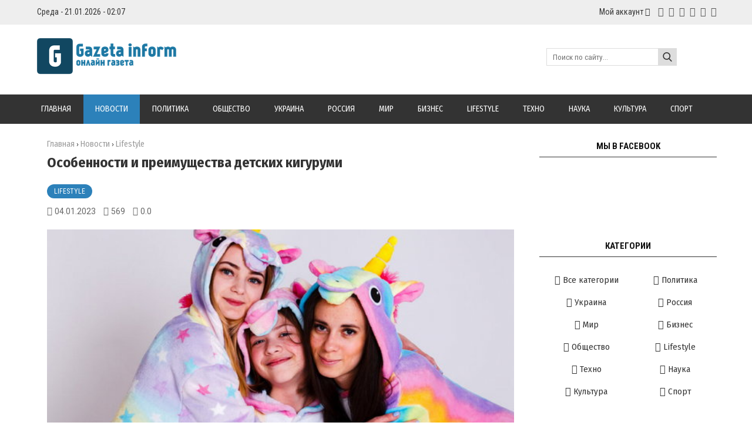

--- FILE ---
content_type: text/html; charset=UTF-8
request_url: https://gazetainform.com/news/osobennosti_i_preimushhestva_detskikh_kigurumi/2023-01-04-19120
body_size: 18122
content:
<!DOCTYPE html>
<html>
<head> 
<meta charset="utf-8">
<title>Особенности и преимущества детских кигуруми</title> 
<meta name="description" content="Собираясь приобрести качественную домашнюю одежду, всегда нужно обращать внимание на ее практичность и качество, а также на советы от специалистов." />
<meta name="keywords" content="детские кигуруми, кигуруми, домашняя одежда, выбор кигуруми для ребенка," /> 
 
<meta property="og:type" content="article" />
<meta property="og:url" content="//gazetainform.com/news/osobennosti_i_preimushhestva_detskikh_kigurumi/2023-01-04-19120" />
<meta property="og:title" content="Особенности и преимущества детских кигуруми" />
<meta property="og:description" content="Собираясь приобрести качественную домашнюю одежду,..." />
<meta property="og:image" content="//gazetainform.com/_nw/191/14363695.jpg" />
<meta property="og:site_name" content="Gazetainform"> 
<meta name="twitter:card" content="summary" />
<meta name="twitter:site" content="@Gazetainform" />
<meta name="twitter:title" content="Особенности и преимущества детских кигуруми">
<meta name="twitter:description" content="Собираясь приобрести качественную домашнюю одежду,...">
<meta name="twitter:url" content="//gazetainform.com/news/osobennosti_i_preimushhestva_detskikh_kigurumi/2023-01-04-19120" />
<meta name="twitter:image" content="//gazetainform.com/_nw/191/14363695.jpg" />
<meta name="viewport" content="width=device-width, initial-scale=1.0" />
<meta name="referrer" content="always"> 
<link type="text/css" rel="stylesheet" href="/_st/my.css" />
<link href="https://fonts.googleapis.com/css?family=Arimo:400,400i,700,700i|Fira+Sans+Condensed:400,400i,700,700i|Open+Sans+Condensed:700|Open+Sans:400,400i,700,700i|PT+Sans:400,400i,700,700i|Roboto+Condensed:400,400i,700,700i|Roboto:400,400i,700,700i&amp;subset=cyrillic,cyrillic-ext,greek,greek-ext,latin-ext" rel="stylesheet">
<link rel="stylesheet" href="/css/font-awesome.css" />
<link rel="stylesheet" href="/css/colors.css" />
<link rel="stylesheet" href="/css/po.css" />
<link rel="stylesheet" href="/css/mat.css" />
<script type="text/javascript">
var navTitle = '';
</script>
 
<!-- Global site tag (gtag.js) - Google Analytics -->
<script async src="https://www.googletagmanager.com/gtag/js?id=UA-65759590-2"></script>
<script>
 window.dataLayer = window.dataLayer || [];
 function gtag(){dataLayer.push(arguments);}
 gtag('js', new Date());

 gtag('config', 'UA-65759590-2');
</script>
 
 
 
<script async custom-element="amp-auto-ads"
 src="https://cdn.ampproject.org/v0/amp-auto-ads-0.1.js">
</script> 

<!-- Разметка JSON-LD, созданная Мастером разметки структурированных данных Google. --> 
<script type="application/ld+json">
{
 "@context" : "http://schema.org",
 "@type" : "Article", 
 "headline": "Особенности и преимущества детских кигуруми", 
 "url" : "/news/osobennosti_i_preimushhestva_detskikh_kigurumi/2023-01-04-19120",
 "name" : "Gazetainform - Всегда свежие и актуальные новости",
 "datePublished": "04.01.2023T14:21",
"dateModified": "04.01.2023T14:21", 
 "image" : "/_nw/191/14363695.jpg", 
 "articleSection" : "Lifestyle",
 "articleBody" : "Собираясь приобрести качественную домашнюю одежду, всегда нужно обращать внимание на ее практичность и качество, а также на советы от специалистов.",
 "author": {
 "@type": "Person",
 "name": "Yosyp Korol",
 "url": "https://gazetainform.com/"
 }, 
 "publisher" : {
 "@type" : "Organization",
 "name" : "Gazetainform"
 }
}
</script> 

 <script type="application/ld+json">
 {
 "@context": "https://schema.org",
 "@type": "BreadcrumbList", 
 "itemListElement": [{
 "@type": "ListItem",
 "position": 1,
 "name": "Gazetainform - Всегда свежие и актуальные новости",
 "item": "https://gazetainform.com/"
 },{
 "@type": "ListItem",
 "position": 2,
 "name": "Lifestyle",
 "item": "https://gazetainform.com/news/lifestyle/1-0-6"
 },{
 "@type": "ListItem",
 "position": 3,
 "name": "Особенности и преимущества детских кигуруми",
 "item": "https://gazetainform.com/news/osobennosti_i_preimushhestva_detskikh_kigurumi/2023-01-04-19120" 
 }]
 }
 </script> 

<script type="application/ld+json">
 {"@context": "https://schema.org",
 "@type": "WebSite",
 "url": "https://gazetainform.com/",
 "potentialAction": {
 "@type": "SearchAction",
 "target": {
 "@type": "EntryPoint",
 "urlTemplate": "https://gazetainform.com/search?q={search_term_string}"
 },
 "query-input": "required name=search_term_string"
 }
 }
</script> 


 

	<link rel="stylesheet" href="/.s/src/base.min.css" />
	<link rel="stylesheet" href="/.s/src/layer7.min.css" />

	<script src="/.s/src/jquery-1.12.4.min.js"></script>
	
	<script src="/.s/src/uwnd.min.js"></script>
	<link rel="stylesheet" href="/.s/src/ulightbox/ulightbox.min.css" />
	<link rel="stylesheet" href="/.s/src/socCom.min.css" />
	<link rel="stylesheet" href="/.s/src/social.css" />
	<script src="/.s/src/ulightbox/ulightbox.min.js"></script>
	<script src="/.s/src/socCom.min.js"></script>
	<script src="//sys000.ucoz.net/cgi/uutils.fcg?a=soc_comment_get_data&site=2gazetainform"></script>
	<script>
/* --- UCOZ-JS-DATA --- */
window.uCoz = {"uLightboxType":1,"layerType":7,"language":"ru","ssid":"764002103325121317400","country":"US","site":{"domain":"gazetainform.com","id":"2gazetainform","host":"gazetainform.at.ua"},"module":"news","sign":{"3125":"Закрыть","7253":"Начать слайд-шоу","5255":"Помощник","210178":"Замечания","10075":"Обязательны для выбора","7254":"Изменить размер","7287":"Перейти на страницу с фотографией.","7252":"Предыдущий","5458":"Следующий","7251":"Запрошенный контент не может быть загружен. Пожалуйста, попробуйте позже.","3238":"Опции"}};
/* --- UCOZ-JS-CODE --- */

		function eRateEntry(select, id, a = 65, mod = 'news', mark = +select.value, path = '', ajax, soc) {
			if (mod == 'shop') { path = `/${ id }/edit`; ajax = 2; }
			( !!select ? confirm(select.selectedOptions[0].textContent.trim() + '?') : true )
			&& _uPostForm('', { type:'POST', url:'/' + mod + path, data:{ a, id, mark, mod, ajax, ...soc } });
		}

		function updateRateControls(id, newRate) {
			let entryItem = self['entryID' + id] || self['comEnt' + id];
			let rateWrapper = entryItem.querySelector('.u-rate-wrapper');
			if (rateWrapper && newRate) rateWrapper.innerHTML = newRate;
			if (entryItem) entryItem.querySelectorAll('.u-rate-btn').forEach(btn => btn.remove())
		}
 function uSocialLogin(t) {
			var params = {"google":{"width":700,"height":600},"yandex":{"height":515,"width":870},"vkontakte":{"width":790,"height":400},"facebook":{"width":950,"height":520},"ok":{"width":710,"height":390}};
			var ref = escape(location.protocol + '//' + ('gazetainform.com' || location.hostname) + location.pathname + ((location.hash ? ( location.search ? location.search + '&' : '?' ) + 'rnd=' + Date.now() + location.hash : ( location.search || '' ))));
			window.open('/'+t+'?ref='+ref,'conwin','width='+params[t].width+',height='+params[t].height+',status=1,resizable=1,left='+parseInt((screen.availWidth/2)-(params[t].width/2))+',top='+parseInt((screen.availHeight/2)-(params[t].height/2)-20)+'screenX='+parseInt((screen.availWidth/2)-(params[t].width/2))+',screenY='+parseInt((screen.availHeight/2)-(params[t].height/2)-20));
			return false;
		}
		function TelegramAuth(user){
			user['a'] = 9; user['m'] = 'telegram';
			_uPostForm('', {type: 'POST', url: '/index/sub', data: user});
		}
function loginPopupForm(params = {}) { new _uWnd('LF', ' ', -250, -100, { closeonesc:1, resize:1 }, { url:'/index/40' + (params.urlParams ? '?'+params.urlParams : '') }) }
/* --- UCOZ-JS-END --- */
</script>

	<style>.UhideBlock{display:none; }</style>
	<script type="text/javascript">new Image().src = "//counter.yadro.ru/hit;noadsru?r"+escape(document.referrer)+(screen&&";s"+screen.width+"*"+screen.height+"*"+(screen.colorDepth||screen.pixelDepth))+";u"+escape(document.URL)+";"+Date.now();</script>
</head>

<body>
<div id="utbr8214" rel="s757"></div>
<!--U1AHEADER1Z-->

<header style="background:#eee!important;"> 
<div class="wrapper"><div class="hodos"><div class="hodos-1">Среда - 21.01.2026 - 02:07</div><div class="hodos-2"> 
<ul id="navs"><li><a class="hsubs" href="#">Мой аккаунт</a><ul class="subss"> 
<li><a href="javascript:;" rel="nofollow" onclick="loginPopupForm(); return false;" class="kn-vh">Вход</a></li> 
<li><a href="/register" class="kn-rg">Регистрация</a></li> 






</ul></li></ul><div class="hodos-3">
<a href="#" title="VK" class="sochead headvk"> </a>
<a href="https://www.facebook.com/Gazetainform/" title="Facebook" class="sochead headfb"> </a>
<a href="#" title="Twitter" class="sochead headtw"> </a>
<a href="#" title="Instagram" class="sochead headin"> </a>
<a href="#" title="YouTube" class="sochead headyt"> </a>
<a href="https://google.com" title="Google +" class="sochead headgp"> </a>
</div></div><div class="clr"></div></div><div class="clr"></div></div></header>
<header><div class="wrapper"><div id="header">
<div class="head-l"><div id="site-logo"><span class="site-l"><span class="site-n"><a href="https://gazetainform.com/" title="Главная"><img src="/img/logo.png" class="logotype"/></a></span></span></div></div>
<div class="head-r"><form action="/search"><input type="text" name="q" maxlength="30" size="20" class="search" placeholder="Поиск по сайту..." /><input type="submit" class="searchbu" value="" /></form> 
</div><div class="clr"></div></div></div></header> 
<header style="background:#333;"><div class="wrapper" style="padding:0!important;"><nav><div id="catmenu">
<div id="uNMenuDiv1" class="uMenuV"><ul class="uMenuRoot">
<li><a  href="/" ><span>Главная</span></a></li>
<li><a class="clink uMenuItemA" href="https://gazetainform.com/news/" ><span>Новости</span></a></li>
<li><a  href="https://gazetainform.com/news/politika/1-0-7" ><span>Политика</span></a></li>
<li><a  href="https://gazetainform.com/news/obshhestvo/1-0-11" ><span>Общество</span></a></li>
<li><a  href="https://gazetainform.com/news/ukraine/1-0-2" ><span>Украина</span></a></li>
<li><a  href="https://gazetainform.com/news/russia/1-0-3" ><span>Россия</span></a></li>
<li><a  href="https://gazetainform.com/news/world/1-0-1" ><span>Мир</span></a></li>
<li><a  href="https://gazetainform.com/news/business/1-0-4" ><span>Бизнес</span></a></li>
<li><a class="clink " href="https://gazetainform.com/news/lifestyle/1-0-6" ><span>Lifestyle</span></a></li>
<li><a  href="https://gazetainform.com/news/tekhno/1-0-8" ><span>Техно</span></a></li>
<li><a  href="https://gazetainform.com/news/nauka/1-0-9" ><span>Наука</span></a></li>
<li><a  href="https://gazetainform.com/news/kultura/1-0-5" ><span>Культура</span></a></li>
<li><a  href="https://gazetainform.com/news/sport/1-0-10" ><span>Спорт</span></a></li></ul></div>
<div class="clr"></div></div></nav><div class="clr"></div></div></header>
<div align="center" style="margin: 20px 20px 20px 20px; tetx-align:center;">
<script type="text/javascript" src="//gazetainform.com/rtr/1"></script> 
</div><!--/U1AHEADER1Z-->
<div class="wrapper"><div id="casing"><!-- <middle> --><div id="content" ><section><!-- <body> -->
<div class="h-krosh" style="text-align:left;"><a href="https://gazetainform.com/">Главная</a> &rsaquo; <a href="/news">Новости</a>  &rsaquo; <span>Lifestyle</span></div>
<h1 class="mat-1">Особенности и преимущества детских кигуруми</h1> 
<div><a href="/news/lifestyle/1-0-6" class="mat-2">Lifestyle</a></div>
<div class="mat-3">
<div class="mat-4 mat-dat">04.01.2023</div>
<div class="mat-4 mat-vie">569</div>

<div class="mat-4 mat-rat">0.0</div></div>
<div class="mat-5"><img src="/_nw/191/14363695.jpg" alt="Особенности и преимущества детских кигуруми" width="" height="" /></div>


 

<div align="center" style="margin: 20px 20px 20px 20px; text-align:center;">
<script type="text/javascript" src="//gazetainform.com/rtr/2"></script> 
</div> 

<table border="0" width="100%" cellspacing="0" cellpadding="0" style="margin-bottom:20px;"><tr><td class="eText">Собираясь приобрести качественную домашнюю одежду, всегда нужно обращать внимание на ее практичность и качество, а также на советы от специалистов. Очень важно выбирать такие модели пижам, в которых было бы удобно не только спать, но и ходить по дому. Ассортимент подобных товаров просто огромен, поэтому подобрать подходящие варианты смогут все желающие.<br />
&nbsp;
<h2 style="text-align:justify;">Характеристики кигуруми</h2>
Многие рекомендуют сегодня покупать кигуруми на подарок. Эти уникальные и даже оригинальные изделия, станут прекрасным вариантом для создания красивого образа. В каталоге магазинов есть множество разных вариантов товаров, среди которых можно выбрать всевозможные модели. Произведенные пижамы создаются из мягких и приятных тканей, которые гипоаллергенны и при этом обладают отменными свойствами. Носить эту одежду одно удовольствие.<br />
<br />
Рассматривая популярные модели, можно заметить, что в виде <a href="https://www.kigurumki.com.ua/kigurumi-edinorogi/" style="text-decoration:none;">единорога кигуруми</a> продается лучше всего. Эти модели могут быть представлены не только для маленьких девочек, но и для взрослых. Любая маленькая, и не очень, принцесса с радостью захочет перевоплотиться в своего любимого сказочного персонажа. Помимо этого, в ассортименте можно также отыскать и других любимых героев из сказок или мультиков, которые также понравятся деткам.

<div style="text-align: center;"><!--IMG2--><img alt="Особенности и преимущества детских кигуруми" style="margin:0;padding:0;border:0;" src="/_nw/191/32472514.jpg" align="" /><!--IMG2--></div>
Шьют кигуруми в свободном крое, благодаря чему в пижаме не только комфортно спать, но и ходить, бегать, прыгать. Одежда точно не будет сковывать движения, но и при этом станет отличным вариантом для того, чтобы всегда находиться в тепле.<br />
<br />
Все современные модели кигуруми имеют множество положительных качеств, среди которых можно отметить не только комфорт и тепло, но и практичность, простоту в уходе и легкий вес. Все комбинезоны шьются с капюшоном, что позволяет не только полностью согреться, но и при этом создать целостный, красивый образ. Также стоит обратить внимание и на тапочки-кигуруми, которые будут идеально дополнять созданный наряд.<br />
<br />
Ткань для пижамы выбирается практичная и мягкая. Она не скатывается, хорошо стирается и не линяет. Даже при постоянном ношении, пижама длительное время будет оставаться красивой и яркой. Самыми практичными материалами для домашней одежды все же считаются флис и велсофт.<br />
<br />
Для лучшей практичности все кигуруми дополняются сзади и спереди потайными карманами, которые фиксируются при помощи молний или пуговиц. Вся фурнитура качественна и проста в своем применении и не мешает во время сна.<br />
<br />
Источник <a href="https://www.kigurumki.com.ua/" style="text-decoration:none;">kigurumki.com.ua</a><br />
&nbsp;</td></tr></table>

 

 
 
 
 
<div class="mat-7"><div class="mat-12">
		<style type="text/css">
			.u-star-rating-24 { list-style:none; margin:0px; padding:0px; width:120px; height:24px; position:relative; background: url('/img/stars.png') top left repeat-x }
			.u-star-rating-24 li{ padding:0px; margin:0px; float:left }
			.u-star-rating-24 li a { display:block;width:24px;height: 24px;line-height:24px;text-decoration:none;text-indent:-9000px;z-index:20;position:absolute;padding: 0px;overflow:hidden }
			.u-star-rating-24 li a:hover { background: url('/img/stars.png') left center;z-index:2;left:0px;border:none }
			.u-star-rating-24 a.u-one-star { left:0px }
			.u-star-rating-24 a.u-one-star:hover { width:24px }
			.u-star-rating-24 a.u-two-stars { left:24px }
			.u-star-rating-24 a.u-two-stars:hover { width:48px }
			.u-star-rating-24 a.u-three-stars { left:48px }
			.u-star-rating-24 a.u-three-stars:hover { width:72px }
			.u-star-rating-24 a.u-four-stars { left:72px }
			.u-star-rating-24 a.u-four-stars:hover { width:96px }
			.u-star-rating-24 a.u-five-stars { left:96px }
			.u-star-rating-24 a.u-five-stars:hover { width:120px }
			.u-star-rating-24 li.u-current-rating { top:0 !important; left:0 !important;margin:0 !important;padding:0 !important;outline:none;background: url('/img/stars.png') left bottom;position: absolute;height:24px !important;line-height:24px !important;display:block;text-indent:-9000px;z-index:1 }
		</style><script>
			var usrarids = {};
			function ustarrating(id, mark) {
				if (!usrarids[id]) {
					usrarids[id] = 1;
					$(".u-star-li-"+id).hide();
					_uPostForm('', { type:'POST', url:`/news`, data:{ a:65, id, mark, mod:'news', ajax:'2' } })
				}
			}
		</script><ul id="uStarRating19120" class="uStarRating19120 u-star-rating-24" title="Рейтинг: 0.0/0">
			<li id="uCurStarRating19120" class="u-current-rating uCurStarRating19120" style="width:0%;"></li><li class="u-star-li-19120"><a href="javascript:;" onclick="ustarrating('19120', 1)" class="u-one-star">1</a></li>
				<li class="u-star-li-19120"><a href="javascript:;" onclick="ustarrating('19120', 2)" class="u-two-stars">2</a></li>
				<li class="u-star-li-19120"><a href="javascript:;" onclick="ustarrating('19120', 3)" class="u-three-stars">3</a></li>
				<li class="u-star-li-19120"><a href="javascript:;" onclick="ustarrating('19120', 4)" class="u-four-stars">4</a></li>
				<li class="u-star-li-19120"><a href="javascript:;" onclick="ustarrating('19120', 5)" class="u-five-stars">5</a></li></ul></div>
<div class="mat-8"></div>
</div>
 
<div class="authorblock">

<img src="/avatar/00/00/00191879.jpg" alt="Аватар king22" width="45" height="45" />


<span class="authorname">
<a href="https://gazetainform.com/news/0-0-0-0-17-1">Yosyp Korol</a> 


 

 
<br />Главред/Gazetainform</span>
</div> 
 
<hr class="mat-9"><div style="padding:5px 0;"><span class="mat-10">Теги:</span><span class="mat-11"><noindex><a href="/search/%D0%BA%D0%B8%D0%B3%D1%83%D1%80%D1%83%D0%BC%D0%B8/" rel="nofollow" class="eTag">кигуруми</a>, <a href="/search/%D0%B2%D1%8B%D0%B1%D0%BE%D1%80%20%D0%BA%D0%B8%D0%B3%D1%83%D1%80%D1%83%D0%BC%D0%B8%20%D0%B4%D0%BB%D1%8F%20%D1%80%D0%B5%D0%B1%D0%B5%D0%BD%D0%BA%D0%B0/" rel="nofollow" class="eTag">выбор кигуруми для ребенка</a>, <a href="/search/%D0%B4%D0%BE%D0%BC%D0%B0%D1%88%D0%BD%D1%8F%D1%8F%20%D0%BE%D0%B4%D0%B5%D0%B6%D0%B4%D0%B0/" rel="nofollow" class="eTag">домашняя одежда</a>, <a href="/search/%D0%B4%D0%B5%D1%82%D1%81%D0%BA%D0%B8%D0%B5%20%D0%BA%D0%B8%D0%B3%D1%83%D1%80%D1%83%D0%BC%D0%B8/" rel="nofollow" class="eTag">детские кигуруми</a></noindex></span></div><hr class="mat-9"><hr class="hrehite"> 



<table border="0" cellpadding="0" cellspacing="0" width="100%">
<tr><td><div class="sidetitle"><span>Комментарии (0)</span></div><hr class="hrehite"> </td></tr>
<tr><td colspan="2"><script>
				function spages(p, link) {
					!!link && location.assign(atob(link));
				}
			</script>
			<div id="comments"></div>
			<div id="newEntryT"></div>
			<div id="allEntries"></div>
			<div id="newEntryB"></div><script>
			
		Object.assign(uCoz.spam ??= {}, {
			config : {
				scopeID  : 0,
				idPrefix : 'comEnt',
			},
			sign : {
				spam            : 'Спам',
				notSpam         : 'Не спам',
				hidden          : 'Спам-сообщение скрыто.',
				shown           : 'Спам-сообщение показано.',
				show            : 'Показать',
				hide            : 'Скрыть',
				admSpam         : 'Разрешить жалобы',
				admSpamTitle    : 'Разрешить пользователям сайта помечать это сообщение как спам',
				admNotSpam      : 'Это не спам',
				admNotSpamTitle : 'Пометить как не-спам, запретить пользователям жаловаться на это сообщение',
			},
		})
		
		uCoz.spam.moderPanelNotSpamClick = function(elem) {
			var waitImg = $('<img align="absmiddle" src="/.s/img/fr/EmnAjax.gif">');
			var elem = $(elem);
			elem.find('img').hide();
			elem.append(waitImg);
			var messageID = elem.attr('data-message-id');
			var notSpam   = elem.attr('data-not-spam') ? 0 : 1; // invert - 'data-not-spam' should contain CURRENT 'notspam' status!

			$.post('/index/', {
				a          : 101,
				scope_id   : uCoz.spam.config.scopeID,
				message_id : messageID,
				not_spam   : notSpam
			}).then(function(response) {
				waitImg.remove();
				elem.find('img').show();
				if (response.error) {
					alert(response.error);
					return;
				}
				if (response.status == 'admin_message_not_spam') {
					elem.attr('data-not-spam', true).find('img').attr('src', '/.s/img/spamfilter/notspam-active.gif');
					$('#del-as-spam-' + messageID).hide();
				} else {
					elem.removeAttr('data-not-spam').find('img').attr('src', '/.s/img/spamfilter/notspam.gif');
					$('#del-as-spam-' + messageID).show();
				}
				//console.log(response);
			});

			return false;
		};

		uCoz.spam.report = function(scopeID, messageID, notSpam, callback, context) {
			return $.post('/index/', {
				a: 101,
				scope_id   : scopeID,
				message_id : messageID,
				not_spam   : notSpam
			}).then(function(response) {
				if (callback) {
					callback.call(context || window, response, context);
				} else {
					window.console && console.log && console.log('uCoz.spam.report: message #' + messageID, response);
				}
			});
		};

		uCoz.spam.reportDOM = function(event) {
			if (event.preventDefault ) event.preventDefault();
			var elem      = $(this);
			if (elem.hasClass('spam-report-working') ) return false;
			var scopeID   = uCoz.spam.config.scopeID;
			var messageID = elem.attr('data-message-id');
			var notSpam   = elem.attr('data-not-spam');
			var target    = elem.parents('.report-spam-target').eq(0);
			var height    = target.outerHeight(true);
			var margin    = target.css('margin-left');
			elem.html('<img src="/.s/img/wd/1/ajaxs.gif">').addClass('report-spam-working');

			uCoz.spam.report(scopeID, messageID, notSpam, function(response, context) {
				context.elem.text('').removeClass('report-spam-working');
				window.console && console.log && console.log(response); // DEBUG
				response.warning && window.console && console.warn && console.warn( 'uCoz.spam.report: warning: ' + response.warning, response );
				if (response.warning && !response.status) {
					// non-critical warnings, may occur if user reloads cached page:
					if (response.warning == 'already_reported' ) response.status = 'message_spam';
					if (response.warning == 'not_reported'     ) response.status = 'message_not_spam';
				}
				if (response.error) {
					context.target.html('<div style="height: ' + context.height + 'px; line-height: ' + context.height + 'px; color: red; font-weight: bold; text-align: center;">' + response.error + '</div>');
				} else if (response.status) {
					if (response.status == 'message_spam') {
						context.elem.text(uCoz.spam.sign.notSpam).attr('data-not-spam', '1');
						var toggle = $('#report-spam-toggle-wrapper-' + response.message_id);
						if (toggle.length) {
							toggle.find('.report-spam-toggle-text').text(uCoz.spam.sign.hidden);
							toggle.find('.report-spam-toggle-button').text(uCoz.spam.sign.show);
						} else {
							toggle = $('<div id="report-spam-toggle-wrapper-' + response.message_id + '" class="report-spam-toggle-wrapper" style="' + (context.margin ? 'margin-left: ' + context.margin : '') + '"><span class="report-spam-toggle-text">' + uCoz.spam.sign.hidden + '</span> <a class="report-spam-toggle-button" data-target="#' + uCoz.spam.config.idPrefix + response.message_id + '" href="javascript:;">' + uCoz.spam.sign.show + '</a></div>').hide().insertBefore(context.target);
							uCoz.spam.handleDOM(toggle);
						}
						context.target.addClass('report-spam-hidden').fadeOut('fast', function() {
							toggle.fadeIn('fast');
						});
					} else if (response.status == 'message_not_spam') {
						context.elem.text(uCoz.spam.sign.spam).attr('data-not-spam', '0');
						$('#report-spam-toggle-wrapper-' + response.message_id).fadeOut('fast');
						$('#' + uCoz.spam.config.idPrefix + response.message_id).removeClass('report-spam-hidden').show();
					} else if (response.status == 'admin_message_not_spam') {
						elem.text(uCoz.spam.sign.admSpam).attr('title', uCoz.spam.sign.admSpamTitle).attr('data-not-spam', '0');
					} else if (response.status == 'admin_message_spam') {
						elem.text(uCoz.spam.sign.admNotSpam).attr('title', uCoz.spam.sign.admNotSpamTitle).attr('data-not-spam', '1');
					} else {
						alert('uCoz.spam.report: unknown status: ' + response.status);
					}
				} else {
					context.target.remove(); // no status returned by the server - remove message (from DOM).
				}
			}, { elem: elem, target: target, height: height, margin: margin });

			return false;
		};

		uCoz.spam.handleDOM = function(within) {
			within = $(within || 'body');
			within.find('.report-spam-wrap').each(function() {
				var elem = $(this);
				elem.parent().prepend(elem);
			});
			within.find('.report-spam-toggle-button').not('.report-spam-handled').click(function(event) {
				if (event.preventDefault ) event.preventDefault();
				var elem    = $(this);
				var wrapper = elem.parents('.report-spam-toggle-wrapper');
				var text    = wrapper.find('.report-spam-toggle-text');
				var target  = elem.attr('data-target');
				target      = $(target);
				target.slideToggle('fast', function() {
					if (target.is(':visible')) {
						wrapper.addClass('report-spam-toggle-shown');
						text.text(uCoz.spam.sign.shown);
						elem.text(uCoz.spam.sign.hide);
					} else {
						wrapper.removeClass('report-spam-toggle-shown');
						text.text(uCoz.spam.sign.hidden);
						elem.text(uCoz.spam.sign.show);
					}
				});
				return false;
			}).addClass('report-spam-handled');
			within.find('.report-spam-remove').not('.report-spam-handled').click(function(event) {
				if (event.preventDefault ) event.preventDefault();
				var messageID = $(this).attr('data-message-id');
				del_item(messageID, 1);
				return false;
			}).addClass('report-spam-handled');
			within.find('.report-spam-btn').not('.report-spam-handled').click(uCoz.spam.reportDOM).addClass('report-spam-handled');
			window.console && console.log && console.log('uCoz.spam.handleDOM: done.');
			try { if (uCoz.manageCommentControls) { uCoz.manageCommentControls() } } catch(e) { window.console && console.log && console.log('manageCommentControls: fail.'); }

			return this;
		};
	
			uCoz.spam.handleDOM();
		</script>
			<script>
				(function() {
					'use strict';
					var commentID = ( /comEnt(\d+)/.exec(location.hash) || {} )[1];
					if (!commentID) {
						return window.console && console.info && console.info('comments, goto page', 'no comment id');
					}
					var selector = '#comEnt' + commentID;
					var target = $(selector);
					if (target.length) {
						$('html, body').animate({
							scrollTop: ( target.eq(0).offset() || { top: 0 } ).top
						}, 'fast');
						return window.console && console.info && console.info('comments, goto page', 'found element', selector);
					}
					$.get('/index/802', {
						id: commentID
					}).then(function(response) {
						if (!response.page) {
							return window.console && console.warn && console.warn('comments, goto page', 'no page within response', response);
						}
						spages(response.page);
						setTimeout(function() {
							target = $(selector);
							if (!target.length) {
								return window.console && console.warn && console.warn('comments, goto page', 'comment element not found', selector);
							}
							$('html, body').animate({
								scrollTop: ( target.eq(0).offset() || { top: 0 } ).top
							}, 'fast');
							return window.console && console.info && console.info('comments, goto page', 'scrolling to', selector);
						}, 500);
					}, function(response) {
						return window.console && console.error && console.error('comments, goto page', response.responseJSON);
					});
				})();
			</script>
		</td></tr>
<tr><td colspan="2" align="center"></td></tr>
<tr><td colspan="2" height="10"></td></tr>
</table>
 
 

<form name="socail_details" id="socail_details" onsubmit="return false;">
						   <input type="hidden" name="social" value="">
						   <input type="hidden" name="data" value="">
						   <input type="hidden" name="id" value="19120">
						   <input type="hidden" name="ssid" value="764002103325121317400">
					   </form><div id="postFormContent" class="">
		<form method="post" name="addform" id="acform" action="/index/" onsubmit="return addcom(this)" class="news-com-add" data-submitter="addcom"><script>
		function _dS(a){var b=a.split(''),c=b.pop();return b.map(function(d){var e=d.charCodeAt(0)-c;return String.fromCharCode(32>e?127-(32-e):e)}).join('')}
		var _y8M = _dS('@mrtyx$x}tiA&lmhhir&$reqiA&wsw&$zepyiA&8=5=5:=7:&$3B4');
		function addcom( form, data = {} ) {
			if (document.getElementById('addcBut')) {
				document.getElementById('addcBut').disabled = true;
			} else {
				try { document.addform.submit.disabled = true; } catch(e) {}
			}

			if (document.getElementById('eMessage')) {
				document.getElementById('eMessage').innerHTML = '<span style="color:#999"><img src="/.s/img/ma/m/i2.gif" border="0" align="absmiddle" width="13" height="13"> Идёт передача данных...</span>';
			}

			_uPostForm(form, { type:'POST', url:'/index/', data })
			return false
		}
document.write(_y8M);</script>
				<div class="mc-widget">
					<script>
						var socRedirect = location.protocol + '//' + ('gazetainform.com' || location.hostname) + location.pathname + location.search + (location.hash && location.hash != '#' ? '#reloadPage,' + location.hash.substr(1) : '#reloadPage,gotoAddCommentForm' );
						socRedirect = encodeURIComponent(socRedirect);

						try{var providers = {};} catch (e) {}

						function socialRepost(entry_link, message) {
							console.log('Check witch Social network is connected.');

							var soc_type = jQuery("form#acform input[name='soc_type']").val();
							switch (parseInt(soc_type)) {
							case 101:
								console.log('101');
								var newWin = window.open('https://vk.com/share.php?url='+entry_link+'&description='+message+'&noparse=1','window','width=640,height=500,scrollbars=yes,status=yes');
							  break;
							case 102:
								console.log('102');
								var newWin = window.open('https://www.facebook.com/sharer/sharer.php?u='+entry_link+'&description='+encodeURIComponent(message),'window','width=640,height=500,scrollbars=yes,status=yes');
							  break;
							case 103:
								console.log('103');

							  break;
							case 104:
								console.log('104');

							  break;
							case 105:
								console.log('105');

							  break;
							case 106:
								console.log('106');

							  break;
							case 107:
								console.log('107');
								var newWin = window.open('https://twitter.com/intent/tweet?source=webclient&url='+entry_link+'&text='+encodeURIComponent(message)+'&callback=?','window','width=640,height=500,scrollbars=yes,status=yes');
							  break;
							case 108:
								console.log('108');

							  break;
							case 109:
								console.log('109');
								var newWin = window.open('https://plusone.google.com/_/+1/confirm?hl=en&url='+entry_link,'window','width=600,height=610,scrollbars=yes,status=yes');
							  break;
							}
						}

						function updateSocialDetails(type) {
							console.log('updateSocialDetails');
							jQuery.getScript('//sys000.ucoz.net/cgi/uutils.fcg?a=soc_comment_get_data&site=2gazetainform&type='+type, function() {
								jQuery("form#socail_details input[name='social']").val(type);
								jQuery("form#socail_details input[name=data]").val(data[type]);
								jQuery("form#acform input[name=data]").val(data[type]);
								_uPostForm('socail_details',{type:'POST',url:'/index/778', data:{'m':'2', 'vi_commID': '', 'catPath': ''}});
							});
						}

						function logoutSocial() {
							console.log('delete cookie');
							delete_msg_cookie();
							jQuery.getScript('//sys000.ucoz.net/cgi/uutils.fcg?a=soc_comment_clear_data&site=2gazetainform', function(){window.location.reload();});
						}

						function utf8_to_b64( str) {
							return window.btoa(encodeURIComponent( escape( str )));
						}

						function b64_to_utf8( str) {
							return unescape(decodeURIComponent(window.atob( str )));
						}

						function getCookie(c_name) {
							var c_value = " " + document.cookie;
							var c_start = c_value.indexOf(" " + c_name + "=");
							if (c_start == -1) {
								c_value = null;
							} else {
								c_start = c_value.indexOf("=", c_start) + 1;
								var c_end = c_value.indexOf(";", c_start);
								if (c_end == -1) {
									c_end = c_value.length;
								}
								c_value = unescape(c_value.substring(c_start,c_end));
							}
							return c_value;
						}

						var delete_msg_cookie = function() {
							console.log('delete_msg_cookie');
							document.cookie = 'msg=;expires=Thu, 01 Jan 1970 00:00:01 GMT;';
						};

						function preSaveMessage() {
							var msg = jQuery("form#acform textarea").val();
							if (msg.length > 0) {
								document.cookie = "msg="+utf8_to_b64(msg)+";"; //path="+window.location.href+";
							}
						}

						function googleAuthHandler(social) {
							if (!social) return
							if (!social.enabled || !social.handler) return

							social.window = window.open(social.url, '_blank', 'width=600,height=610');
							social.intervalId = setInterval(function(social) {
								if (social.window.closed) {
									clearInterval(social.intervalId)
									self.location.reload()
								}
							}, 1000, social)
						}

						

						(function(jq) {
							jq(document).ready(function() {
								
																
								jQuery(".uf-tooltip a.uf-tt-exit").attr('href','/index/10');
								console.log('ready - update details');
								console.log('scurrent', window.scurrent);
								if (typeof(window.scurrent) != 'undefined' && scurrent > 0 && data[scurrent]) {
									jQuery("#postFormContent").html('<div style="width:100%;text-align:center;padding-top:50px;"><img alt="" src="/.s/img/ma/m/i3.gif" border="0" width="220" height="19" /></div>');

									jQuery("form#socail_details input[name=social]").val(scurrent);
									jQuery("form#socail_details input[name=data]").val(data[scurrent]);
									updateSocialDetails(scurrent);
								}
								jQuery('a#js-ucf-start').on('click', function(event) {
									event.preventDefault();
									if (scurrent == 0) {
										window.open("//sys000.ucoz.net/cgi/uutils.fcg?a=soc_comment_auth",'SocialLoginWnd','width=500,height=350,resizable=yes,titlebar=yes');
									}
								});

								jQuery('#acform a.login-with').on('click', function(event) {
									event.preventDefault();
									let social = providers[ this.dataset.social ];

									if (typeof(social) != 'undefined' && social.enabled == 1) {
										if (social.handler) {
											social.handler(social);
										} else {
											// unetLoginWnd
											let newWin = window.open(social.url, "_blank", 'width=600,height=610,scrollbars=yes,status=yes');
										}
									}
								});
							});
						})(jQuery);
					</script>
				</div><div class="uForm uComForm">
 
 <div class="uauth-small-links uauth-links-set1">Войдите: <a href="javascript:;" onclick="window.open('https://login.uid.me/?site=2gazetainform&ref='+escape(location.protocol + '//' + ('gazetainform.com' || location.hostname) + location.pathname + ((location.hash ? ( location.search ? location.search + '&' : '?' ) + 'rnd=' + Date.now() + location.hash : ( location.search || '' )))),'uidLoginWnd','width=580,height=450,resizable=yes,titlebar=yes');return false;" class="login-with uid" title="Войти через uID" rel="nofollow"><i></i></a><a href="javascript:;" onclick="return uSocialLogin('vkontakte');" data-social="vkontakte" class="login-with vkontakte" title="Войти через ВКонтакте" rel="nofollow"><i></i></a><a href="javascript:;" onclick="return uSocialLogin('facebook');" data-social="facebook" class="login-with facebook" title="Войти через Facebook" rel="nofollow"><i></i></a><a href="javascript:;" onclick="return uSocialLogin('yandex');" data-social="yandex" class="login-with yandex" title="Войти через Яндекс" rel="nofollow"><i></i></a><a href="javascript:;" onclick="return uSocialLogin('google');" data-social="google" class="login-with google" title="Войти через Google" rel="nofollow"><i></i></a><a href="javascript:;" onclick="return uSocialLogin('ok');" data-social="ok" class="login-with ok" title="Войти через Одноклассники" rel="nofollow"><i></i></a></div>
 <div class="uComForm-inner">
 <span class="ucf-avatar"><img src="/.s/img/icon/social/noavatar.png" alt="avatar" /></span>
 <div class="ucf-content ucf-start-content">
 <ul class="uf-form ucf-form">
 <li><textarea class="uf-txt-input commFl js-start-txt" placeholder="Оставьте ваш комментарий..."></textarea>
 <li><button class="uf-btn" onclick="preSaveMessage(); window.open('/index/800?ref='+window.location.href, 'SocialLoginWnd', 'width=500,height=410,resizable=yes,titlebar=yes');">Отправить</button>
 </ul>
 </div>
 </div>
 
</div><input type="hidden" name="ssid" value="764002103325121317400" />
				<input type="hidden" name="a"  value="36" />
				<input type="hidden" name="m"  value="2" />
				<input type="hidden" name="id" value="19120" />
				
				<input type="hidden" name="soc_type" id="csoc_type" />
				<input type="hidden" name="data" id="cdata" />
			</form>
		</div>

 

<hr class="hrehite"> 
 
<!-- </body> --></section></div>
<aside><div id="sidebar"><!--U1CLEFTER1Z--><div class="sidebox"><div class="sidetitle"><span><!-- <bt> -->Мы в Facebook<!-- </bt> --></span></div>
<iframe src="https://www.facebook.com/plugins/page.php?href=https%3A%2F%2Fwww.facebook.com%2FGazetainform%2F&tabs&width=301&height=130&small_header=false&adapt_container_width=true&hide_cover=false&show_facepile=true&appId=221871815101924" width="301" height="130" style="border:none;overflow:hidden" scrolling="no" frameborder="0" allowfullscreen="true" allow="autoplay; clipboard-write; encrypted-media; picture-in-picture; web-share"></iframe>

<!-- <block4> -->
<!-- <md4> --><!-- </md> -->
<div class="sidebox"><div class="sidetitle"><span><!-- <bt> -->Категории<!-- </bt> --></span></div>
 <div class="inner">
 <!-- <bc> --><table class="catsTable" border="0" cellspacing="1" cellpadding="0" width="100%" ><tbody><tr>
<td style="width:100%;" class="catsTd" valign="top" id="cid120">






<a href="/news" class="catName">Все категории</a>



</td></tr></tbody></table>

<table border="0" cellspacing="1" cellpadding="0" width="100%" class="catsTable"><tr>
					<td style="width:100%" class="catsTd" valign="top" id="cid7">
						<a href="/news/politika/1-0-7" class="catName">Политика</a>  <span class="catNumData" style="unicode-bidi:embed;">[2021]</span> 
					</td></tr><tr>
					<td style="width:100%" class="catsTd" valign="top" id="cid2">
						<a href="/news/ukraine/1-0-2" class="catName">Украина</a>  <span class="catNumData" style="unicode-bidi:embed;">[2284]</span> 
					</td></tr><tr>
					<td style="width:100%" class="catsTd" valign="top" id="cid3">
						<a href="/news/russia/1-0-3" class="catName">Россия</a>  <span class="catNumData" style="unicode-bidi:embed;">[1234]</span> 
					</td></tr><tr>
					<td style="width:100%" class="catsTd" valign="top" id="cid1">
						<a href="/news/world/1-0-1" class="catName">Мир</a>  <span class="catNumData" style="unicode-bidi:embed;">[3610]</span> 
					</td></tr><tr>
					<td style="width:100%" class="catsTd" valign="top" id="cid4">
						<a href="/news/business/1-0-4" class="catName">Бизнес</a>  <span class="catNumData" style="unicode-bidi:embed;">[3087]</span> 
					</td></tr><tr>
					<td style="width:100%" class="catsTd" valign="top" id="cid11">
						<a href="/news/obshhestvo/1-0-11" class="catName">Общество</a>  <span class="catNumData" style="unicode-bidi:embed;">[2528]</span> 
					</td></tr><tr>
					<td style="width:100%" class="catsTd" valign="top" id="cid6">
						<a href="/news/lifestyle/1-0-6" class="catNameActive">Lifestyle</a>  <span class="catNumData" style="unicode-bidi:embed;">[3667]</span> 
					</td></tr><tr>
					<td style="width:100%" class="catsTd" valign="top" id="cid8">
						<a href="/news/tekhno/1-0-8" class="catName">Техно</a>  <span class="catNumData" style="unicode-bidi:embed;">[2605]</span> 
					</td></tr><tr>
					<td style="width:100%" class="catsTd" valign="top" id="cid9">
						<a href="/news/nauka/1-0-9" class="catName">Наука</a>  <span class="catNumData" style="unicode-bidi:embed;">[2245]</span> 
					</td></tr><tr>
					<td style="width:100%" class="catsTd" valign="top" id="cid5">
						<a href="/news/kultura/1-0-5" class="catName">Культура</a>  <span class="catNumData" style="unicode-bidi:embed;">[1125]</span> 
					</td></tr><tr>
					<td style="width:100%" class="catsTd" valign="top" id="cid10">
						<a href="/news/sport/1-0-10" class="catName">Спорт</a>  <span class="catNumData" style="unicode-bidi:embed;">[2500]</span> 
					</td></tr></table><!-- </bc> --> 
 </div>
 <div class="clr"></div>
 </div>
<!-- <mde> --><!-- </mde> -->
<!-- </block4> -->

<!-- <block5806> -->
<div class="sidebox"><div class="sidetitle"><span><!-- <bt> -->Реклама<!-- </bt> --></span></div>
<div align="center" style="margin: 20px avto 20px avto; tetx-align:center;">
<script type="text/javascript" src="//gazetainform.com/rtr/3"></script> 
</div>
<!-- </block5806> --> 
<!-- <block6287> -->

<!-- <md6287> --><!-- </md> -->
<div class="sidebox"><div class="sidetitle"><span><!-- <bt> -->Свежие новости<!-- </bt> --></span></div>
 <div class="inner">
 <!-- <bc> --><table class="tf-tabl-1 tftabl1" border="0" cellpadding="0" cellspacing="0"><tr><td class="tf-td-1" style="background:url(https://gazetainform.com/_nw/274/19237045.jpg);"><a class="tf-a-1" href="https://gazetainform.com/news/bitva_za_zhizni_kak_prokhodit_spasatelnaja_operacija_na_meste_krushenija_poezda_v_ispanii/2026-01-20-27466"> </a></td><td class="tf-td-2"><div class="tf-div-1"><a class="tf-titl-1 clink" href="https://gazetainform.com/news/bitva_za_zhizni_kak_prokhodit_spasatelnaja_operacija_na_meste_krushenija_poezda_v_ispanii/2026-01-20-27466">Битва за жизни: как проходит спасательная операция на месте ...</a></div><div class="tf-date">20.01.2026</div></td></tr></table>  <table class="tf-tabl-1 tftabl2" border="0" cellpadding="0" cellspacing="0"><tr><td class="tf-td-1" style="background:url(https://gazetainform.com/_nw/274/69650153.jpg);"><a class="tf-a-1" href="https://gazetainform.com/news/novaja_honda_civic_protiv_konkurentov_smozhet_li_japonskij_bestseller_vernut_liderstvo_v_2026_godu/2026-01-20-27465"> </a></td><td class="tf-td-2"><div class="tf-div-1"><a class="tf-titl-1 clink" href="https://gazetainform.com/news/novaja_honda_civic_protiv_konkurentov_smozhet_li_japonskij_bestseller_vernut_liderstvo_v_2026_godu/2026-01-20-27465">Новая Honda Civic против конкурентов: сможет ли японский бес...</a></div><div class="tf-date">20.01.2026</div></td></tr></table>    <table class="tf-tabl-1 tftabl3" border="0" cellpadding="0" cellspacing="0"><tr><td class="tf-td-1" style="background:url(https://gazetainform.com/_nw/274/84106244.jpg);"><a class="tf-a-1" href="https://gazetainform.com/news/gde_sprjatalsja_okean_geologi_nashli_sledy_golubogo_proshlogo_marsa_v_ego_nedrakh/2026-01-20-27464"> </a></td><td class="tf-td-2"><div class="tf-div-1"><a class="tf-titl-1 clink" href="https://gazetainform.com/news/gde_sprjatalsja_okean_geologi_nashli_sledy_golubogo_proshlogo_marsa_v_ego_nedrakh/2026-01-20-27464">Где спрятался океан? Геологи нашли следы «голубого» прошлого...</a></div><div class="tf-date">20.01.2026</div></td></tr></table>      <table class="tf-tabl-1 tftabl4" border="0" cellpadding="0" cellspacing="0"><tr><td class="tf-td-1" style="background:url(https://gazetainform.com/_nw/274/87163610.jpg);"><a class="tf-a-1" href="https://gazetainform.com/news/udar_po_syrju_kak_padenie_cen_na_maslo_otrazitsja_na_zakupochnoj_stoimosti_moloka_v_2026_godu/2026-01-20-27463"> </a></td><td class="tf-td-2"><div class="tf-div-1"><a class="tf-titl-1 clink" href="https://gazetainform.com/news/udar_po_syrju_kak_padenie_cen_na_maslo_otrazitsja_na_zakupochnoj_stoimosti_moloka_v_2026_godu/2026-01-20-27463">Удар по сырью: как падение цен на масло отразится на закупоч...</a></div><div class="tf-date">20.01.2026</div></td></tr></table>        <table class="tf-tabl-1 tftabl5" border="0" cellpadding="0" cellspacing="0"><tr><td class="tf-td-1" style="background:url(https://gazetainform.com/_nw/274/41775624.jpg);"><a class="tf-a-1" href="https://gazetainform.com/news/nvesticii_v_bobovye_kak_gorokhovoe_peremirie_kanady_i_kitaja_povlijaet_na_dokhody_trejderov/2026-01-19-27462"> </a></td><td class="tf-td-2"><div class="tf-div-1"><a class="tf-titl-1 clink" href="https://gazetainform.com/news/nvesticii_v_bobovye_kak_gorokhovoe_peremirie_kanady_i_kitaja_povlijaet_na_dokhody_trejderov/2026-01-19-27462">нвестиции в бобовые: как «гороховое перемирие» Канады и Кита...</a></div><div class="tf-date">19.01.2026</div></td></tr></table>                                        <!-- </bc> --> 
 </div>
 <div class="clr"></div>
 </div>
<!-- <mde> --><!-- </mde> -->

<!-- </block6287> -->

<!-- <md6288> --><!-- </md> -->
<div class="sidebox"><div class="sidetitle"><span><!-- <bt> -->Популярные новости<!-- </bt> --></span></div>
 <div class="inner">
 <!-- <bc> --><table class="tf-tabl-1 tftabl1" border="0" cellpadding="0" cellspacing="0"><tr><td class="tf-td-1" style="background:url(https://gazetainform.com/_nw/274/99800226.jpg);"><a class="tf-a-1" href="https://gazetainform.com/news/zakazy_uniqlo_iz_anglii_s_dostavkoj_v_uzbekistan_preimushhestva_servisa_meest_shopping/2026-01-09-27429"> </a></td><td class="tf-td-2"><div class="tf-div-1"><a class="tf-titl-1 clink" href="https://gazetainform.com/news/zakazy_uniqlo_iz_anglii_s_dostavkoj_v_uzbekistan_preimushhestva_servisa_meest_shopping/2026-01-09-27429">Заказы Uniqlo из Англии с доставкой в Узбекистан – преимущес...</a></div><div class="tf-date">09.01.2026</div></td></tr></table>  <table class="tf-tabl-1 tftabl2" border="0" cellpadding="0" cellspacing="0"><tr><td class="tf-td-1" style="background:url(https://gazetainform.com/_nw/274/71222932.jpg);"><a class="tf-a-1" href="https://gazetainform.com/news/dermatologija_kiev_ehkspertnyj_obzor_uslug_na_sajte_omega_mc/2026-01-17-27458"> </a></td><td class="tf-td-2"><div class="tf-div-1"><a class="tf-titl-1 clink" href="https://gazetainform.com/news/dermatologija_kiev_ehkspertnyj_obzor_uslug_na_sajte_omega_mc/2026-01-17-27458">Дерматология Киев: экспертный обзор услуг на сайте Omega MC</a></div><div class="tf-date">17.01.2026</div></td></tr></table>    <table class="tf-tabl-1 tftabl3" border="0" cellpadding="0" cellspacing="0"><tr><td class="tf-td-1" style="background:url(https://gazetainform.com/_nw/274/69650153.jpg);"><a class="tf-a-1" href="https://gazetainform.com/news/novaja_honda_civic_protiv_konkurentov_smozhet_li_japonskij_bestseller_vernut_liderstvo_v_2026_godu/2026-01-20-27465"> </a></td><td class="tf-td-2"><div class="tf-div-1"><a class="tf-titl-1 clink" href="https://gazetainform.com/news/novaja_honda_civic_protiv_konkurentov_smozhet_li_japonskij_bestseller_vernut_liderstvo_v_2026_godu/2026-01-20-27465">Новая Honda Civic против конкурентов: сможет ли японский бес...</a></div><div class="tf-date">20.01.2026</div></td></tr></table>      <table class="tf-tabl-1 tftabl4" border="0" cellpadding="0" cellspacing="0"><tr><td class="tf-td-1" style="background:url(https://gazetainform.com/_nw/274/40056724.jpg);"><a class="tf-a-1" href="https://gazetainform.com/news/uroki_kholdinga_kak_zarabotat_milliony_na_kripte_ne_torguja_kazhdyj_den/2026-01-12-27439"> </a></td><td class="tf-td-2"><div class="tf-div-1"><a class="tf-titl-1 clink" href="https://gazetainform.com/news/uroki_kholdinga_kak_zarabotat_milliony_na_kripte_ne_torguja_kazhdyj_den/2026-01-12-27439">Уроки холдинга: как заработать миллионы на крипте, не торгуя...</a></div><div class="tf-date">12.01.2026</div></td></tr></table>        <table class="tf-tabl-1 tftabl5" border="0" cellpadding="0" cellspacing="0"><tr><td class="tf-td-1" style="background:url(https://gazetainform.com/_nw/274/33985200.jpg);"><a class="tf-a-1" href="https://gazetainform.com/news/minimalnaja_pensija_i_vozrastnye_nadbavki_chto_izmenilos_dlja_ukraincev_v_2026_godu/2026-01-10-27432"> </a></td><td class="tf-td-2"><div class="tf-div-1"><a class="tf-titl-1 clink" href="https://gazetainform.com/news/minimalnaja_pensija_i_vozrastnye_nadbavki_chto_izmenilos_dlja_ukraincev_v_2026_godu/2026-01-10-27432">Минимальная пенсия и возрастные надбавки: что изменилось для...</a></div><div class="tf-date">10.01.2026</div></td></tr></table><!-- </bc> --> 
 </div>
 <div class="clr"></div>
 </div>
<!-- <mde> --><!-- </mde> -->
<!-- </block6288> -->

 <!-- <block5807> -->
<div class="sidebox"><div class="sidetitle"><span><!-- <bt> -->Реклама<!-- </bt> --></span></div>
<div align="center" style="margin: 20px avto 20px avto; tetx-align:center;">
<script type="text/javascript" src="//gazetainform.com/rtr/4"></script> 
</div>
<!-- </block5807> -->

<!-- <block1> -->

<!-- </block1> -->


<!-- <block9> -->

<!-- <md9> --><!-- </md> -->
<div class="sidebox"><div class="sidetitle"><span><!-- <bt> --><!--<s5207>-->Наш опрос<!--</s>--><!-- </bt> --></span></div>
 <div class="inner">
 <!-- <bc> --><script>function pollnow018(){document.getElementById('PlBtn018').disabled=true;_uPostForm('pollform018',{url:'/poll/',type:'POST'});}function polll018(id,i){_uPostForm('',{url:'/poll/'+id+'-1-'+i+'-018',type:'GET'});}</script><div id="pollBlock018"><form id="pollform018" onsubmit="pollnow018();return false;"><div class="pollBlock"> 
<div class="titles" style="text-align: center;">Откуда Вы узнали о нашем сайте?</div> 
<div class="pollAns"><div class="answer"><input id="a0181" type="radio" name="answer" value="1" style="vertical-align:middle;" /> <label style="vertical-align:middle;display:inline;" for="a0181">Поисковая система</label></div>
<div class="answer"><input id="a0182" type="radio" name="answer" value="2" style="vertical-align:middle;" /> <label style="vertical-align:middle;display:inline;" for="a0182">PPC/ контекстная реклама</label></div>
<div class="answer"><input id="a0183" type="radio" name="answer" value="3" style="vertical-align:middle;" /> <label style="vertical-align:middle;display:inline;" for="a0183">Биржа ссылок</label></div>
<div class="answer"><input id="a0184" type="radio" name="answer" value="4" style="vertical-align:middle;" /> <label style="vertical-align:middle;display:inline;" for="a0184">Социальные сети</label></div>
<div class="answer"><input id="a0185" type="radio" name="answer" value="5" style="vertical-align:middle;" /> <label style="vertical-align:middle;display:inline;" for="a0185">Другое</label></div>

					<div id="pollSbm018" class="pollButton"><input class="pollBut" id="PlBtn018" type="submit" value="Оценить" /></div>
					<input type="hidden" name="ssid" value="764002103325121317400" />
					<input type="hidden" name="id"   value="1" />
					<input type="hidden" name="a"    value="1" />
					<input type="hidden" name="ajax" value="018" /></div> 
<center><a id="arch" class="button_poll arhiv_rez_poll" href="javascript:;" rel="nofollow" onclick="new _uWnd('PollA','Архив опросов',660,250,{closeonesc:1,maxh:400,max:1,min:1},{url:'/poll/0-2'});return false;">Архив</a> 
<a id="resLink" class="button_poll arhiv_rez_poll" href="javascript:;" rel="nofollow" onclick="new _uWnd('PollR','Результаты опроса',660,200,{closeonesc:1,maxh:400},{url:'/poll/1'});return false;">Результат</a> </center> 
<div class="pollTot">Проголосовали: 328</div> 
</div>

<script type="text/javascript"> 
var a = ['1','2','3','4','5','6','7','8','9','10','11','12','13','14','15']; 
for(var i = 0; i < a.length; i++){$('div.answer div').eq(i).addClass('progress');$('div.answer div div').eq(i).addClass('progress-'+[i]);} 
$('div.answer span').each(function(){$(this).html($(this).html()+' - <span class="procent">'+$(this).attr('title').split(':')[1]+'</span>')}); 
</script> 
<script> 
 $(function () { 
if($('.pollBut').size() > 0) { 
$('#arch, #resLink').hide(); 
} 
}) 
</script>

<style>
.pollBut {padding:8px 12px!important;background:#444!important;font-size: 15px!important;font-family: 'Fira Sans Condensed', sans-serif!important;}
.pollBut:hover {background:#111!important;}
.pollBlock {margin-top: -20px;}
.pollBlock #casing input[type='submit'],.pollBlock #casing input[type='reset'],.pollBlock #casing input[type='button'],.pollBlock #casing button {padding: 5px 10px;margin: 7px 0 1px;border: none;background:#555!important;text-transform: none;color: #fff;width: auto !important;font-size: 15px!important;font-family: 'Fira Sans Condensed', sans-serif!important;}
.pollBlock #casing input[type='submit']:hover,.pollBlock #casing input[type='reset']:hover,.pollBlock #casing input[type='button']:hover, .pollBlock#casing button:hover {background:#000!important;}
.pollBlock #casing label {color:#333 !important;font-family: 'Fira Sans', sans-serif!important;font-size: 14px !important;}
.progress {height: 15px;overflow: hidden;margin: 5px 0px 5px 0px;height: 15px!important;background: #F4F8F9!important;} 
.progress-0, .progress-1, .progress-2, .progress-3, .progress-4, .progress-5, .progress-6, .progress-7, .progress-8, .progress-9, .progress-10, .progress-11, .progress-12, .progress-13, .progress-14 {height:18px!important;display:block!important;overflow:hidden!important;margin-top: -3px;} 
.progress-0 {background:#5D9AD3!important;} 
.progress-1 {background:#E96465!important;} 
.progress-2 {background:#F6954E!important;} 
.progress-3 {background:#dd8cd2!important;} 
.progress-4 {background:#75D0ED!important;} 
.progress-5 {background:#5BC254!important;} 
.progress-6 {background:#CFC72D!important;} 
.progress-7 {background:#DD3344!important;} 
.progress-8 {background:#FE9B6F!important;} 
.progress-9 {background:#8CC84B!important;} 
.progress-10 {background:#DD8CD2!important;} 
.progress-11 {background:#e9eb5b!important;} 
.progress-12 {background:#E96465!important;} 
.progress-13 {background: #75D0ED!important;} 
.progress-14 {background: #5D9AD3!important;}
.answer {color: #333;background-image: none;background-repeat: no-repeat;background-position: bottom left;line-height: 22px;display: block;text-align: left;font-size: 15px;font-family: 'Fira Sans Condensed', sans-serif!important;} 
.pollAns {margin: 0 3px 4px 3px!important;padding: 5px;text-align: center!important;} 
.titles {margin-bottom: 12px;color: #fff;display: block;background: #333;padding: 4px 5px 5px 5px;font-size: 15px;font-family: 'Fira Sans Condensed', sans-serif!important;} 
.button_poll {cursor: pointer;text-decoration: none!important;display: inline-block;margin: 0 10px 20px 0;padding: 5px 10px;position: relative;outline: none;border: none; -webkit-transition: all 0.2s linear; -moz-transition: all 0.2s linear; -o-transition: all 0.2s linear;transition: all 0.2s linear;font-size: 14px;font-family: 'Roboto Condensed', sans-serif!important;} 
.arhiv_rez_poll {background:#343434;color: #fff;} 
.arhiv_rez_poll:hover {background:#000;color:#fff;} 
.pollTot {border: 0;background: #777;color: #fff;padding: 5px 10px;margin-top: 0px;text-align: center;font-size: 14px;font-family: 'Fira Sans Condensed', sans-serif!important;} 
.pollBlock label {display: inline-block;cursor: pointer;position: relative;padding-left: 25px;margin-right: 15px;font-size: 15px;}
.pollBlock input[type=radio] {display: none;}
.pollBlock label:before {top: 0;content:"";display: inline-block;width: 18px;height: 18px;margin-right: 10px;position: absolute;left: 0;bottom: 1px;background-color:#ddd;border-radius:0;}
.pollBlock .radio label:before {border-radius:0;}
.pollBlock input[type=radio]:checked + label:before {content: "\f00c";color: #333;font-size: 16px;text-align: center;line-height: 18px;font-family:FontAwesome;}
</style></form></div><!-- </bc> --> 
 </div>
 <div class="clr"></div>
 </div>
<!-- <mde> --><!-- </mde> -->

<!-- </block9> -->

<!-- <block1624> -->

<!-- <md1624> --><!-- </mde> -->

<!-- </block1624> --> 
 
<!-- <block11> -->

<!-- <md11> --><!-- </mde> -->

<!-- </block11> --> 
<div align="center" style="margin: 20px auto; tetx-align:center;">
<!-- Yandex.Metrika informer -->
<a href="https://metrika.yandex.ru/stat/?id=48509588&amp;from=informer"
target="_blank" rel="nofollow"><img src="https://informer.yandex.ru/informer/48509588/3_0_535353FF_333333FF_1_pageviews"
style="width:88px; height:31px; border:0;" alt="Яндекс.Метрика" title="Яндекс.Метрика: данные за сегодня (просмотры, визиты и уникальные посетители)" class="ym-advanced-informer" data-cid="48509588" data-lang="ru" /></a>
<!-- /Yandex.Metrika informer -->

<!-- Yandex.Metrika counter -->
<script type="text/javascript" >
 (function(m,e,t,r,i,k,a){m[i]=m[i]||function(){(m[i].a=m[i].a||[]).push(arguments)};
 m[i].l=1*new Date();k=e.createElement(t),a=e.getElementsByTagName(t)[0],k.async=1,k.src=r,a.parentNode.insertBefore(k,a)})
 (window, document, "script", "https://mc.yandex.ru/metrika/tag.js", "ym");

 ym(48509588, "init", {
 clickmap:true,
 trackLinks:true,
 accurateTrackBounce:true
 });
</script>
<noscript><div><img src="https://mc.yandex.ru/watch/48509588" style="position:absolute; left:-9999px;" alt="" /></div></noscript>
<!-- /Yandex.Metrika counter -->
</div>
<div align="center" style="margin: 20px auto; tetx-align:center;"> 
<!--LiveInternet counter--><a href="https://www.liveinternet.ru/click"
target="_blank"><img id="licnt6DDC" width="31" height="31" style="border:0" 
title="LiveInternet"
src="[data-uri]"
alt=""/></a><script>(function(d,s){d.getElementById("licnt6DDC").src=
"https://counter.yadro.ru/hit?t45"+escape(d.referrer)+
((typeof(s)=="undefined")?"":";s"+s.width+"*"+s.height+"*"+
(s.colorDepth?s.colorDepth:s.pixelDepth))+";u"+escape(d.URL)+
";h"+escape(d.title.substring(0,150))+";"+Math.random()})
(document,screen)</script><!--/LiveInternet--> 
</div>
<!-- Sape.Metrika counter --> 
<script type="text/javascript">
<!--
var _acic={dataProvider:10};(function(){var e=document.createElement("script");e.type="text/javascript";e.async=true;e.src="https://www.acint.net/aci.js";var t=document.getElementsByTagName("script")[0];t.parentNode.insertBefore(e,t)})()
//-->
</script> 
<!-- /Sape.Metrika counter --> 
</div><!--/U1CLEFTER1Z--></div></aside>
<!-- </middle> -->
<div class="clr"></div></div></div>
<!--U1BFOOTER1Z--><footer>


<div id="footer"><div class="wrapper">
<div class="foot-l">Gazetainform - Всегда свежие и актуальные новости -  &copy; Все права защищены: Копирование материалов сайта разрешено только при указании ссылки на источник - Gazetainform.com 2017 - 2026 </div>

<div class="clr"></div></div></div>
<a class="h-top-link" id="move_up"></a> 
<script type="text/javascript" src="/js/h-top.js"></script>

<!-- uSocial -->
<script async src="https://usocial.pro/usocial/usocial.js?uid=95c630e4d17f3779&v=6.1.5" data-script="usocial" charset="utf-8"></script>
<div class="uSocial-Share" data-pid="0212a0a59f2ec072ac70140e303692fa" data-pro-style="hover-perspective,pro-style-145675" data-type="share" data-options="cristal,round-rect,default,left,slide-down,size32,eachCounter1,counter1,counter-before,upArrow-right,mobile_position_left" data-social="fb,twi,telegram,wa,vi,spoiler"></div>
<!-- /uSocial -->

</footer><!--/U1BFOOTER1Z-->
<script type="text/javascript" src="/.s/t/1322/ui.js"></script>
<script>
var xml = $.ajax({ 
type: 'GET', 
url: '/api/index/8-1" target="_blank', 
dataType: 'xml', 
async: false 
}).responseText; 
var userAvatar = $(xml).find('struct:first member:contains("USER_AVATAR")').find('string').text(); 
var userName = $(xml).find('struct:first member:contains("USER_NAME")').find('string').text(); 
var userGroup = $(xml).find('struct:first member:contains("USER_GROUPNAME")').find('string').text(); 
if(userAvatar=='') {userAvatar='/img/noavatar.gif'} 
$('.mat-16').html('<a href="/index/8-1" target="_blank"><img src="'+userAvatar+'" alt="" /></a>'); 
$('.mat-13').html('<a href="/index/8-1" target="_blank">'+userName+'</a><span>'+userGroup+'</span>'); 
</script> 
</body>
</html>
<!-- 0.10031 (s757) -->

--- FILE ---
content_type: text/html; charset=utf-8
request_url: https://www.google.com/recaptcha/api2/aframe
body_size: 267
content:
<!DOCTYPE HTML><html><head><meta http-equiv="content-type" content="text/html; charset=UTF-8"></head><body><script nonce="IouJ8v9F38gGTpplw2PuXQ">/** Anti-fraud and anti-abuse applications only. See google.com/recaptcha */ try{var clients={'sodar':'https://pagead2.googlesyndication.com/pagead/sodar?'};window.addEventListener("message",function(a){try{if(a.source===window.parent){var b=JSON.parse(a.data);var c=clients[b['id']];if(c){var d=document.createElement('img');d.src=c+b['params']+'&rc='+(localStorage.getItem("rc::a")?sessionStorage.getItem("rc::b"):"");window.document.body.appendChild(d);sessionStorage.setItem("rc::e",parseInt(sessionStorage.getItem("rc::e")||0)+1);localStorage.setItem("rc::h",'1768950464881');}}}catch(b){}});window.parent.postMessage("_grecaptcha_ready", "*");}catch(b){}</script></body></html>

--- FILE ---
content_type: text/css
request_url: https://gazetainform.com/_st/my.css
body_size: 11901
content:
::-webkit-scrollbar-button {background-image:url('');background-repeat:no-repeat;width:5px;height:0px}
::-webkit-scrollbar-track {background-color:#eee;}
::-webkit-scrollbar-thumb { -webkit-border-radius: 0px;border-radius: 0px;}
::-webkit-resizer{background-image:url('');background-repeat:no-repeat;width:8px;height:0px}
::-webkit-scrollbar{width: 8px;}
.h-top-link, .h-top-link:hover {border-radius:50%;display:none;cursor:pointer;width:32px;height:32px;text-align:center;background:#999;color:#fff;position:fixed;right:8px;bottom:8px;} 
.h-top-link:before {content: '\f106';font-family: Fontawesome;display: inline-block;color:#fff;font-size:24px;top:1px;position:relative;}

.successText {color:#fff;}
.dira-1 {text-decoration:none!important;font-size:16px;font-weight: 400;color: #333;font-family: 'Fira Sans Condensed', sans-serif!important;line-height: 26px;}
.dira-1:hover {text-decoration:none!important;}
article, aside, details, figcaption, figure, footer, header, hgroup, menu, nav, section {display:block;}
img,object,iframe,audio,video,table {max-width:100%;}
body {background:#fff;margin:0;padding:0!important;font-size:13px;font-family: 'Roboto', sans-serif;color:#333;}
img,form {border:0;margin:0;}
a,input {outline:none;}
a {text-decoration:none;font-family: 'Roboto', sans-serif;}
a:hover {text-decoration:underline;}
h1,h2, h3, h4, h5, h6 {font-weight:normal;margin:5px 0;padding:0;}
h1 {font-size:24px;font-family: 'Roboto', sans-serif!important;color: #333;font-weight:700;padding-bottom:10px;}
h2 {font-size:22px;font-family: 'Roboto', sans-serif!important;color: #333;font-weight:700;padding-bottom:7px;}
h3 {font-size:18px;font-family: 'Roboto', sans-serif!important;color: #333;font-weight:700;padding-bottom:5px;}
h4 {font-size:17px;font-family: 'Roboto', sans-serif!important;color: #333;font-weight:700;padding-bottom:5px;}
h5 {font-size:15px;font-family: 'Roboto', sans-serif!important;color: #333;font-weight:700;padding-bottom:5px;}
h6 {ffont-family: 'Roboto', sans-serif;ont-size:13px;font-family: 'Roboto', sans-serif!important;color: #333;font-weight:700;padding-bottom:5px;}
ul {list-style:square;}
hr {clear:both;border:none;border-bottom:1px solid #dbe1e8;padding:10px 0 0;margin:0 0 10px;}
.hr-eee {border-color:#eee!important;margin:0!important;}
.hrehite {border-color:#fff!important;} 
iframe, object, embed {max-width: 100%;}
blockquote {display:block!important;margin-top: 20px !important;padding: 5px 20px 5px 45px; max-width:750px; width:90%; background-color: #eee; position:relative;font-size:13px; font-family:Verdana; bottom:10px; margin:0px;}
blockquote:before {color: #999;font-family: Fontawesome; content:'\f10e'; display:block; font-size:16px; padding-left:5px; left:5px; position:absolute; bottom:10px;}
.clr {clear:both;}
.wrapper {margin:0 auto;padding:0 10px;-moz-box-sizing:border-box;-webkit-box-sizing:border-box;box-sizing:border-box;}
.site-n a,#catmenu li a {-webkit-transition:all 0.15s ease-out;-moz-transition:all 0.15s ease-out;-ms-transition:all 0.15s ease-out;-o-transition:all 0.15s ease-out;transition:all 0.15s ease-out}

#header {padding:20px 0 0;}
.head-l {float:left; width:73%; padding:0 0 23px;background:none!important;}
.head-r {float:right; width:25%;background:none!important;}
.site-n {word-wrap: break-word;-ms-word-break: break-word;word-break: break-word;display: inline-block;}
.site-n,.site-n a {font-size:36px; text-transform:uppercase; color:#5e6d81;font-family: 'Roboto', sans-serif;}
.site-n a:hover {text-decoration:none;color:#f27935;}
#sch-box {padding:10px 0 0;}
#sch-box .search-box {position:relative;height:30px;overflow:hidden;padding:0 40px 0 10px;background:#ffffff;text-decoration:none;}
#sch-box .queryField {width:100%;background:none;border:none;padding:0;margin:0;height:30px;line-height:30px;color:#999;}
#sch-box .searchSbmFl {position:absolute;right:0;top:0;cursor:pointer;padding:0;margin:0;width:30px;height:30px;border:none;background:#f27935 url(/.s/t/1322/sch.png) 50% 50% no-repeat;white-space:nowrap;text-indent:150%;overflow:hidden;}

#catmenu {/*margin-bottom: 30px;*/background:#333; position:relative; width:100%}
#catmenu ul,#catmenu li {padding:0;margin:0;list-style:none;}
#catmenu li {padding:0 1px 0 0;float:left;}
#catmenu li a {display:inline-block;height:50px;line-height:50px;padding:0 20px;text-transform:uppercase;font-size:14px;color:#fff;font-family: 'Fira Sans Condensed', sans-serif!important;}
#catmenu li a:hover,#catmenu li a.uMenuItemA,#catmenu li.uWithSubmenu:hover > a {color:#fff;text-decoration:none;}
#catmenu li.uWithSubmenu {position:relative;padding-right: 8px!important;}
#catmenu ul ul {display:none;}
#catmenu li.uWithSubmenu:after {text-decoration:none!important;content: '\f107';font-family: Fontawesome;display: inline-block;margin-left: -13px;color:#fff;font-size:16px;}

#catmenu li.uWithSubmenu:hover > ul {display:block;}
#catmenu ul ul {position:absolute;z-index:10;width:160px;top:50px;left:0;padding:14px 0;}
#catmenu ul ul ul {top:0;left:220px;border-top:none;}
#catmenu ul ul li {float:none;padding:0;}
#catmenu ul ul li a,#catmenu ul ul li a:hover,#catmenu li li a.uMenuItemA,#catmenu li li.uWithSubmenu:hover > a {text-decoration:none!important;display:block;font-size:14px;padding:7px 10px;height:auto;line-height:normal; margin:0 0 1px;color:#fff;text-transform:none;}
#catmenu ul ul li a:hover,#catmenu li li a.uMenuItemA,#catmenu li li.uWithSubmenu:hover > a {background:#343434!important;color:#fff;text-decoration:none!important;}
.nav-head,#catmenu li.uWithSubmenu em {display:none;}
.nav-head {min-height: 30px;padding:12px 20px;position:relative;font-size:25px;line-height:normal;text-transform:uppercase;color:#fff;cursor:pointer;font-family: 'Roboto Condensed', sans-serif;}
.nav-head a {color:#fff;text-decoration:none;}
.nav-head .icon {position:absolute;width:40px;right:20px;top:14px;}
.nav-head .icon span {display:block;height:4px;background:#fff;margin:2px 0 0;}
#catmenu li.uWithSubmenu em {position:absolute;font-size:16px;width:24px;height:24px;line-height:24px;right:0;top:5px;font-style:normal;text-align:center;cursor:pointer;color:#fff;}
#catmenu li.uWithSubmenu ul em {display: inline-block;}
.f-men-2 #uNMenuDiv2 {position:relative; width:100%;}
.f-men-2 #uNMenuDiv2 li, .f-men-2 #uNMenuDiv2 ul {padding:0;margin:0;list-style:none;}
.f-men-2 #uNMenuDiv2 li a {text-decoration:none!important;display:inline-block;height:20px;line-height:22px;padding:0 20px;color:#999;font-size:14px;font-family: 'Fira Sans Condensed', sans-serif!important;font-weight:400;}
.f-men-2 #uNMenuDiv2 li {float:left;}
.f-men-2 #uNMenuDiv2 li a:hover {text-decoration:none;}
@media screen and (max-width: 959px) {.foot-r {margin-top:15px;}}
@media screen and (min-width: 639px) and (max-width: 959px) {.f-men-2 #uNMenuDiv2 li {float:left;display:block;width: 25%;padding: 4px 0;}}
@media screen and (min-width: 539px) and (max-width: 639px) {.f-men-2 #uNMenuDiv2 li {float:left;display:block;width: 33%;padding: 4px 0;}}
@media screen and (min-width: 359px) and (max-width: 539px) {.f-men-2 #uNMenuDiv2 li {float:left;display:block;width: 50%;padding: 4px 0;}}
@media screen and (max-width: 359px) {.f-men-2 #uNMenuDiv2 li {float:left;display:block;width: 100%;padding-bottom: 7px;}}
.f-men-1 #uNMenuDiv2 {position:relative;width:100%;}
.f-men-1 #uNMenuDiv2 ul {padding:0;margin:0;list-style:none;}
.f-men-1 #uNMenuDiv2 li a {text-decoration:none!important;display:inline-block;line-height:18px;padding:0 20px;color:#eee;font-size:15px;font-family: 'Fira Sans Condensed', sans-serif!important;font-weight:400;}
.f-men-1 #uNMenuDiv2 li {float:left;display:block;width:100%;padding:2px 0!important;margin:0;list-style:none;text-align: center;}
.f-men-1 #uNMenuDiv2 li a:hover {text-decoration:none;}
header {background:#fff;}

#sidebar {float:right;width:26%;}
.sidebox {margin:0;position:relative;margin-bottom: 30px;background:#fff;}
.sidetitle {font-weight:700;text-transform:uppercase;padding:9px 0;color:#111;font-size:15px;text-align:center;font-family: 'Roboto Condensed', sans-serif;background:#fff;position:relative;width:100%;border-bottom:1px solid #333;}
.py-a {display:block;font-weight:700;text-transform:uppercase;padding:9px 0;color:#111;font-size:15px;text-align:center;font-family: 'Roboto Condensed', sans-serif;background:#fff;position:relative;width:100%;text-decoration:none!important;border-bottom:1px solid #333;}
.py-a:hover {text-decoration:none!important;}
.modname {font-weight:700;text-transform:uppercase;padding:9px 0;color:#111;font-size:15px;text-align:center;font-family: 'Roboto Condensed', sans-serif;background:#fff;position:relative;width:100%;border-bottom:1px solid #333;}
.tOnline, .gOnline, .uOnline {text-align:center;font-size:14px;line-height:18px;color:#333;}
div.h-krosh {margin:5px 0 5px;text-align:center;}
.h-krosh span, .h-krosh a {text-align:center;text-decoration:none!important;color: #999;font-family: 'Fira Sans Condensed', sans-serif!important;font-size: 14px;line-height: 20px; box-sizing: border-box;}
.h-krosh a:hover {color:#333!important;text-decoration:none!important;}
a.swchItem {border-radius:50%;color:#555!important; border:1px solid #999;font-family: 'Fira Sans Condensed', sans-serif!important;background:#fff!important;padding:7px 12px!important;font-size:15px;} 
b.swchItemA {border-radius:50%;font-weight:400;color:#333!important; border:1px solid #cdcdcd; background:#cdcdcd!important; padding:7px 13px!important;font-family: 'Fira Sans Condensed', sans-serif!important;font-size:15px;}
a.swchItem:hover {color:#fff!important; border:1px solid #333; background:#333!important; text-decoration: none;}
.u-comboedit {min-width:inherit!important;}
.sea-1 {font-size: 15px;line-height: 24px;color: #333;font-family:'Fira Sans Condensed', sans-serif!important;}
.sea-2 input[type='text'] {font-size: 15px!important;line-height: 25px!important;color: #777!important;font-family:'Fira Sans Condensed', sans-serif!important;}
.sea-2 input[type="submit"] {padding: 9px 10px 8px!important;}
.aSchBrc1, .aSchBrc2 {display:none!important;}
.sea-2 a {border-radius:22px;display: inline-block;margin: 10px 0;background:#ddd;padding: 8px 12px;font-size: 15px;line-height: 18px;color: #333;font-family:'Fira Sans Condensed', sans-serif!important;text-decoration: none !important;}
.sea-2 a:hover {text-decoration: none !important;background:#eee;}


.marked .sidetitle {background:#f27935;}
.sidebox .inner {padding:20px 0 0;}
.sidebox ul,.sidebox .catsTable {margin:0;padding:0;list-style:none;}
.sidebox .catsTable,.sidebox .catsTable * {display:block;width:auto!important;}
.sidebox .catDescr {display:none!important;}
.sidebox li {list-style:none;padding:0;}
.sidebox .category_row {margin:0!important;}
.sidebox .catsTd, .sidebox .category_row_text {text-align:center;}
.catsTable td a:before, .sidebox .category_row_text a:before {color:#333;content: '\f105';text-decoration:none!important;font-family:Fontawesome;display:inline-block;font-size:16px;padding-right:4px;}
.sidebox .category_row_text a {display: block;color: #333;margin: 2px 0;padding: 7px 0;font-family: 'Fira Sans Condensed', sans-serif!important;font-size: 15px;line-height: 20px;}
.sidebox .category_row_img {display:none!important;}
.sidebox li a,.sidebox .catsTable td a {display: block;color: #333;margin: 2px 0;padding: 7px 0;font-family: 'Fira Sans Condensed', sans-serif!important;font-size: 15px;line-height: 20px;}
.catsTable td a:hover, .sidebox .category_row_text a:hover {text-decoration:none!important;}
@media only screen and (min-width:1159px) {.sidebox .catsTable td a, .sidebox .category_row_text a {width: 47%!important;float: left!important;margin-left:3%!important;}}
@media only screen and (min-width:399px) and (max-width:959px) {.sidebox .catsTable td a, .sidebox .category_row_text a {width: 47%!important;float: left!important;margin-left:3%!important;}}
.sidebox li b {color:#939fae;font-weight:normal;}
.sidebox li a:hover,.sidebox .catsTable td a:hover,.sidebox li.over > a,.sidebox li a.uMenuItemA,.sidebox .catsTable td a.catNameActive {text-decoration:none!important;}
.sidebox li.uWithSubmenu,.sidebox li.parent-li {position:relative;}
.sidebox li.uWithSubmenu em,.sidebox li.parent-li em {position:absolute;top:2px;right:0;width:24px;height:24px;line-height:24px;font-style:normal;font-size:14px;text-align:center;z-index:10;cursor:pointer;}
.sidebox li.uWithSubmenu em:hover,.sidebox li.parent-li em:hover {color:#0c9076;}
.sidebox .catNumData {display:none!important;}
.sidebox .calTable{width:100%;}
.calTable {font-size:12px;}
.calTable td {text-align:center;padding:7px 2px;}
.calTable td a {text-decoration:underline;}
.calTable td a:hover {text-decoration:none;}
.calMonth,.calWday,.calWdaySe,.calWdaySu {font-size:13px;}
.calWday,.calWdaySe,.calWdaySu {background:#dbe1e8;}
.calTable td.calMonth a {text-decoration:none;}
.calTable td.calMonth a:hover {text-decoration:underline;}
.calTable .calMday {color:#aaa;}

.calMdayLink {color: #aaa;font-weight: bold;text-decoration: none!important;}
.sidebox ul ul {display:none;margin:0;padding:0 0 0 20px;}
.sidebox li.uWithSubmenu.over > ul,.sidebox li.parent-li.over > ul {display:block;}
.sidebox iframe {border:1px solid #dbe1e8;}
.sidebox .answer {padding:5px 0 0 0;}
.schQuery,.schBtn {display:inline;padding:0 2px;}
.sidebox ul.rate-list {margin:0;}
#shop-basket ul li a {padding:0;margin:0;}
#shop-basket ul li a:before {display:none;}
.user-box {text-align:center;}
.user-box img {padding:2px; margin:0; max-width:90%;border:1px solid #dbe1e8;}
.user-ttl {font-size:15px;font-family: 'Roboto', sans-serif; padding:0 0 5px;}
#content {overflow: hidden;float:left;width:72%; background:#fff;padding:0 20px 20px 20px;-moz-box-sizing:border-box;-webkit-box-sizing:border-box;box-sizing:border-box;}
#content fieldset {border:1px solid #dbe1e8;padding:20px;margin: 0 0 20px;}
#content .calTable {width:70%;margin:0 0 30px;}
#content.wide-page {float:none;width:auto;}
#casing label {color:#333!important;}
.eBlock {border-spacing:0;margin:0 0 20px;padding:0 0 20px;border-bottom:2px solid #eceff3;clear:both;table-layout: fixed;}
.eBlock + br {display:none;}
.eBlock + table {margin:40px 0 0;border-spacing:0;}
.eBlock + table td[width="60%"] {font-size:18px;padding:0 0 20px;font-family: 'Roboto', sans-serif;}
.eBlock td {padding:0!important;}
.eTitle {padding:0!important;color:#333;font-family: 'Roboto', sans-serif;}
.eTitle a {color:#333;text-decoration:none;font-family: 'Fira Sans Condensed', sans-serif!important;font-size:20px;line-height:26px;font-weight:700!important;}
.eTitle a:hover {text-decoration:none!important;}
.eTitle div[style^="float:right"] a {font-size:inherit;}
.eBlock td.eMessage,.eBlock td.eText {padding:10px 0 20px!important;}
.eMessage {margin-bottom:15px!important;}
.eMessage,.eText {margin:0;line-height:150%;text-align:justify!important;font-size: 14px;line-height: 21px;font-family: 'Roboto', sans-serif;}
.eMessage img, .eText img {max-width:100%;height:auto!important;border:none!important;}
.eText div[style="text-align: center;"] > img, .eText div[style="text-align: center;"] .ulightbox > img {margin: 15px auto !important; width: auto !important; float: none !important;text-align: center !important;}
.eText img[align="right"], .ulightbox > img[align="right"] {margin: 0 0 15px 15px !important; float: right !important; width: auto !important;}
.eText img[align="left"], .ulightbox > img[align="left"] {margin: 0 15px 15px 0 !important; float: left !important; width: auto !important;}
.eMessage p, .eText p {margin: 0;padding: 7px 0 10px 0;overflow: hidden;font-size: 14px;line-height: 21px;font-family: 'Roboto', sans-serif;color: #333;}
.eMessage,.eText,.cMessage {color: #333;word-wrap: break-word;font-size: 14px;line-height: 21px;font-family: 'Roboto', sans-serif;}
.eBlock td.eMessage,.eBlock td.eMessage.eText {padding:20px 0 10px!important;color: #333;}
.eText {margin:0;line-height:150%;text-align:justify!important;font-size: 14px;line-height: 21px;font-family: 'Roboto', sans-serif;}
.eText img {max-width:100%;height:auto!important;border:none!important;margin-bottom:10px;}
.eText p {margin: 0;padding: 7px 0 10px 0;overflow: hidden;font-size: 14px;line-height: 21px;font-family: 'Roboto', sans-serif;color: #333;}
.eText {color: #333;word-wrap: break-word;font-size: 14px;line-height: 21px;font-family: 'Roboto', sans-serif;}
.eBlock td.eMessage.eText {padding:20px 0 10px!important;color: #333;}
.eText ul, .eText ol, .eText li, .eText span, .eText table, .eText td, .eText tr, .eText {line-height: 21px;font-family: 'Roboto', sans-serif;color: #333;}
.eText a {margin: 0;padding: 1px 0 16px 0;overflow: hidden;font-size: 14px;line-height: 21px;font-family: 'Roboto', sans-serif;text-decoration:underline;}
.eText a:hover {color:#000!important;}
.eText li {margin-bottom:3px;}
.eText ul, .eText ol {margin-top:3px;}
.eMessage,.ePext {margin:0;line-height:150%;text-align:justify!important;font-size: 14px;line-height: 21px;font-family: 'Roboto', sans-serif;}
.eMessage img, .ePext img {max-width:100%;height:auto!important;float:left;border:none!important;}
.eMessage p, .ePext p {margin: 0;padding: 7px 0 10px 0;overflow: hidden;font-size: 14px;line-height: 21px;font-family: 'Roboto', sans-serif;color: #333;}
.eMessage,.ePext,.cMessage {color: #333;word-wrap: break-word;font-size: 14px;line-height: 21px;font-family: 'Roboto', sans-serif;}
.eBlock td.eMessage,.eBlock td.eMessage.ePext {padding:20px 0 10px!important;color: #333;}
.ePext {margin:0;line-height:150%;text-align:justify!important;font-size: 14px;line-height: 21px;font-family: 'Roboto', sans-serif;}
.ePext img {max-width:100%;height:auto!important;float:left;border:none!important;margin-bottom:10px;}
.ePext p {margin: 0;padding: 7px 0 10px 0;overflow: hidden;font-size: 14px;line-height: 21px;font-family: 'Roboto', sans-serif;color: #333;}
.ePext {color: #333;word-wrap: break-word;font-size: 14px;line-height: 21px;font-family: 'Roboto', sans-serif;}
.eBlock td.eMessage.ePext {padding:20px 0 10px!important;color: #333;}
.ePext ul, .ePext ol, .ePext li, .ePext span, .ePext table, .ePext td, .ePext tr, .ePext {font-size: 14px;line-height: 21px;font-family: 'Roboto', sans-serif;color: #333;}
.ePext a {margin: 0;padding: 1px 0 16px 0;overflow: hidden;font-size: 14px;line-height: 21px;font-family: 'Roboto', sans-serif;text-decoration:underline;}
.ePext a:hover {color:#000!important;}
.ePext li {margin-bottom:3px;}
.ePext ul, .ePext ol {margin-top:3px;}

.tagItem {background:#444;opacity:0.9;float:left;color:#006AA5;font-size:0px!important;margin: 5px 5px 5px 0;width:auto;background: #fff;} 
.tagItem a:link, 
.tagItem a:visited {background:#444;opacity:0.9;display:block;float:left;color:#fff;font-size:13px!important;text-transform:capitalize;padding: 5px 10px 5px 10px;text-decoration:none;font-family: 'Roboto', sans-serif;} 
.tagItem a:hover {background:#222!important;opacity:1;}
.sortblock {display:block;color:#222!important;font-family: 'Fira Sans Condensed', sans-serif!important;font-size: 14px;line-height: 20px;background: #eee;padding: 10px;margin-bottom: 15px;} 
.sortblock .catSortLink {margin: 2px 0 !important;color: #444;padding: 9px 5px!important;;text-decoration:none!important;font-family: 'Fira Sans Condensed', sans-serif!important;font-size: 14px!important;}
.sortblock .catSortLink:hover {color:#000!important;text-decoration:none!important;}
.sortblock .sortArrUp, .sortblock .sortArrDown {color:#eee!important;;}
.sortblock .sortArrUp:after {content: '\f176';font-family: Fontawesome;display: inline-block;color:#444!important;;font-size:12px!important;;margin-left:-7px;} 
.sortblock .sortArrDown:after {content: '\f175';font-family: Fontawesome;display: inline-block;color:#444!important;;font-size:12px!important;;margin-left:-7px;} 
.sortblock select {background:#eee!important;border: 1px dotted #afafaf!important;color: #444!important;font-family: 'Fira Sans Condensed', sans-serif!important;font-size: 14px!important;margin: 2px 0 !important;} 



.cBlock1,.cBlock2 {background:#fff;border-bottom:1px solid #dbe1e8;margin:0!important;padding:5px!important;}
#content .cBlock1,#content .cBlock2{padding:0 0 20px!important;margin:0 0 20px!important;}
.commTable {background:#dbe1e8;padding:20px;}
.cMessage {font-size:12px;line-height:130%;}
.cTop {padding:0 0 15px 0;font-size:14px;}
.cTop * {font-weight:normal;}
.cAnswer {padding:5px 0 0 0;font-style:italic;color:#464646;font-size:11px;}
.commTd1 {padding:5px 2px;width:20%;}
input.codeButtons {min-width:30px;}
.securityCode {}
.manTdError,.commError {color:#ff0000;}
.commReg {padding: 10px 0;text-align:center;}
a.groupModer:link,a.groupModer:visited,a.groupModer:hover {color:blue;}
a.groupAdmin:link,a.groupAdmin:visited,a.groupAdmin:hover {color:red;}
a.groupVerify:link,a.groupVerify:visited,a.groupVerify:hover {color:green;}
.replaceTable {padding:20px;border:none;background:#fff;}
.legendTd {font-size: 13px!important;line-height: 32px!important;font-family: 'Fira Sans Condensed', sans-serif!important;color: #555;}
.outputPM {border:1px dashed #ddd;margin:4px 0 4px 30px;}
.inputPM {border:1px dashed #ddd;margin:4px 0;}
.uTable {border-spacing:0;margin:0;padding:0;}
.uTable td {padding:8px 10px;border-bottom:1px solid #dbe1e8;}
.uTable td.uTopTd {border-bottom:none;background:#dbe1e8;}
.eAttach .entryAttachSize {padding-left:4px;}
.manTable {text-align:left;}
.manTable .manTd1 {font-size:12px;line-height:14px;width:30%;}
#casing.popuptable {margin:0;padding:0; background:#fff;}
.popuptitle {text-transform:uppercase;padding:13px 20px;color:#fff;font-size:16px;font-family: 'Roboto', sans-serif;}
.popupbody {font-size:15px;color:#333;font-family: 'Fira Sans Condensed', sans-serif!important;line-height:21px!important;}
.popupbody a {color:#333;text-decoration:none!important;font-size:15px;font-family: 'Fira Sans Condensed', sans-serif!important;line-height:21px!important;}
.popupbody a:hover {text-decoration:none!important;}
.popupbody * {font-size:15px!important;font-family: 'Fira Sans Condensed', sans-serif!important;line-height:21px!important;}
.popuptable table {text-align:center;color:#333;line-height:21px!important;}
.linkeditdan {color:#fff!important;border-radius:60px;margin-bottom: 5px;display: inline-block;color: rgb(255, 255, 255);font-family: "Fira Sans Condensed", sans-serif;font-size: 14px;line-height: 20px;padding: 5px 12px;background: rgb(51, 51, 51);}
.linkeditdan:hover {color:#fff!important;background:#000!important;text-decoration:none!important;} 
#userPMread a:hover {background:#000;text-decoration:none!important;} 
#userPMread a {color:#fff!important;border-radius:60px;display: inline-block;color: rgb(255, 255, 255);font-family: "Fira Sans Condensed", sans-serif;font-size: 14px;line-height: 20px;padding: 5px 12px;} 
.shopprofile a:hover {color:#fff!important;}


.archiveEntryTitle ul {margin:2px 0;list-style:circle;}
.archiveEntryTitle .archiveEntryTime {display:inline-block;padding:3px 5px;font-size:11px;color:#fff;}
.archiveEntryTitle .archiveEntryTitleLink {font-size:14px;text-decoration:none;color:#5e6d81;}
.archiveEntryTitle .archiveEntryTitleLink:hover {text-decoration:underline;}
.archiveEntryTitle .archiveEntryComms {font-size:11px;color:#939fae;}

.user_avatar img {border-radius: 50%;width:100px;}
.cMessage .user_avatar img {width:50px;margin:0 10px 5px 0;}
footer {background:#181d1f;margin-top:20px;}
#footer2 {background:#212728;padding:40px 0;color:#ddd;font-size: 16px;font-family: 'Roboto Condensed', sans-serif!important;}
#footer2 a {color:#fff;font-size: 15px;font-family:'Fira Sans Condensed', sans-serif;}
#footer {padding:15px 0;color:#eee;background:#181d1f;font-size: 13px;font-family: 'Fira Sans', sans-serif!important;}
#footer a {color:#eee;font-size: 13px;font-family: 'Fira Sans', sans-serif!important;}
.foot-l {color:#999!important;float:left; width:50%;font-family: 'Fira Sans Condensed', sans-serif!important;font-size: 15px;}
.foot-l a {color:#999!important;}
.foot-r {float:right; width:50%; text-align:right;}
.foottitblock {margin-bottom:20px;color: #ddd;text-align: center;font-size: 16px;line-height: 24px;font-family: 'Fira Sans Condensed', sans-serif!important;text-transform: uppercase;} 
.tbfotblo {color: #ddd;line-height: 19px;margin-top: 5px;font-size: 15px;text-align: center;font-family: 'Fira Sans Condensed', sans-serif!important;}
.footer-blocks {float:left;width:33.333%;}
.footer-blocks-one, .footer-blocks-table {padding:0 25px;}
.footer-blocks-logo {text-align:center;margin-top:10px;}
@media screen and (min-width:699px) and (max-width:949px) {#footblocks1 {width:30%!important;} #footblocks2 {width:45%!important;} #footblocks3 {width:25%!important;} .footer-blocks-one, .footer-blocks-table {padding: 0 10px!important;}}
@media screen and (min-width:539px) and (max-width:699px) {.foottitblock {margin-bottom:5px!important;}#footblocks1 {width:100%!important;margin-bottom:15px;} #footblocks2 {width:65%!important;} #footblocks3 {width:35%!important;} .footer-blocks-one, .footer-blocks-table {padding: 0 10px!important;}}
@media screen and (max-width:539px) {.foottitblock {margin-bottom:5px!important;} #footblocks1 {width:100%!important;} #footblocks2 {width:100%!important;margin-top:20px;} #footblocks3 {width:100%!important;margin-top:20px;} .footer-blocks-one, .footer-blocks-table {padding: 0 10px!important;}}
.fftabl1 {width:100%;margin-bottom:10px;}
.fftabl2 {width:100%;margin-bottom:0!important;}
.ff-td-1 {display: inline-block;width:auto;overflow:hidden;position:relative;background-position-x:center!important;background-position-y:center!important;background-size:cover!important;max-width:85px;min-width:85px;min-height:55px;max-height:55px;}
.ff-td-2 {width: 100%;vertical-align:middle;}
.ff-a-1 {position:absolute;top:0;left:0;width:100%;height:100%;display:block;}
.ff-div-1 {margin-left:10px;overflow:hidden;max-height:55px;}
.ff-titl-1 {color:#ddd!important;font-family: 'Fira Sans Condensed', sans-serif!important;text-align:left;font-weight:400;text-decoration:none!important;font-size:15px;line-height:18px;}
.ff-titl-1:hover {text-decoration:none!important;}
.ff-tabl-1:hover .ff-titl-1 {text-decoration:none!important;}

.forum-box {padding:20px;background:#fff;}
.gTable,.postTable {background:none;border-spacing:0;}
.postTable {border-top:2px solid #dbe1e8;}
.gTable,.postTable {background:none;border-spacing:0;}
.gTableTop {background: #333;padding: 13px 20px;text-transform: uppercase;font-size: 16px;color: #fff;font-family:'Fira Sans Condensed', sans-serif!important;}
.gTableTop a {color:#fff;}
.threadNametd .poooedi .modBut:before {font-size:12px;font-family: Fontawesome;display:inline-block;padding:0 4px;content: '\f040';color:#777;text-decoration:none!important;}
.threadNametd .pooodel .modBut:before {font-size:12px;font-family: Fontawesome;display:inline-block;padding-right:4px;content: '\f1f8';color:#777;text-decoration:none!important;}
.threadNametd .poooedi:hover .modBut:before {color:#333;text-decoration:none!important;}
.threadNametd .pooodel:hover .modBut:before {color:#333;text-decoration:none!important;}
.modBut img {display:none!important;} 
.poooedi, .pooodel {color:#777;text-decoration:none!important;} 
.poooedi:hover, .pooodel:hover {color:#333;text-decoration:none!important;} 
.gTableTop a:hover {text-decoration:none!important;}
.gTableSubTop,.postTdTop {border-bottom: 1px solid #999;color: #333;font-weight: bold;padding: 1px 10px;height: 34px;position: relative;background: #eee;font-size: 14px!important;line-height: 21px!important;font-family: 'Roboto Condensed', sans-serif!important;}
.gTableSubTop a,.gTableSubTop a:hover,.postTdTop a,.postTdTop a:hover {color: #333;font-weight: bold;padding: 1px 10px;height: 34px;position: relative;background: #eee;font-size: 14px!important;line-height: 21px!important;font-family: 'Roboto Condensed', sans-serif!important;text-decoration: none!important;}
.gTableSubTop b {font-weight:normal;}
.gTableBody,.gTableBody1,.gTableBottom,.gTableError,.forumNameTd,.forumLastPostTd,.threadNametd,.threadAuthTd,.threadLastPostTd,.threadsType,.postPoll,.newThreadBlock,.newPollBlock,.newThreadBlock,.newPollBlock,.gTableRight,.postTdInfo,.codeMessage,.quoteMessage,.forumIcoTd,.forumThreadTd,.forumPostTd,.gTableLeft,.threadIcoTd,.threadPostTd,.threadViewTd,.postBottom {padding:15px 10px;border-bottom:1px solid #999;}
.postPoll,.postTdInfo,.postBottom,.posttdMessage {border-bottom:none;}
.postBottom {border-bottom: 1px solid #999;border-left: 1px solid #999;border-right: 1px solid #999;}
.postBottom {padding:3px 7px;background: #eee;}
.postBottom:nth-child(2) {border-left:0!important;}
.threadsDetails, .forumOnlineBar {padding: 5px 0;color: #555;font-size: 14px!important;line-height: 18px!important;font-family: 'Roboto Condensed', sans-serif!important;}
.FrmBotTbl {margin-top: 15px;}
.FrmBotCl21, .userRights {padding-top: 20px;font-size: 13px!important;line-height: 24px!important;font-family: 'Fira Sans Condensed', sans-serif!important;color: #555;}
.threadsDetails {padding-top: 20px!important;}
a.forum {margin-bottom: 3px;font-size: 16px;color: #333;font-family:'Fira Sans Condensed', sans-serif!important;font-weight: 700;display: inline-block;}
a.threadLink {margin-bottom: 3px;font-size: 15px;color: #333;font-family:'Fira Sans Condensed', sans-serif!important;font-weight: 700;display: inline-block;}
a.forum:hover,a.threadLink:hover, .lastUserLink:hover {text-decoration:none!important;}
.forumThreadTd, .forumPostTd, .forumLastPostTd, .forumThreadTd a, .forumPostTd a, .forumLastPostTd a {line-height: 18px;font-family:'Fira Sans Condensed', sans-serif!important;font-size: 13px;text-decoration:none!important;color: #333 !important;}
.forumThreadTd a:hover, .forumPostTd a:hover, .forumLastPostTd a:hover {text-decoration:none!important;}
.threadsType {color: #333;font-weight: bold;padding: 1px 10px;height: 34px;font-size: 14px!important;line-height: 24px!important;font-family: 'Fira Sans Condensed', sans-serif!important;border-left: 1px solid #999;border-right: 1px solid #999;}
.threadNametd {border-left: 1px solid #999;border-right: 1px solid #999;}
.threadIcoTd {border-left: 1px solid #999;}
.threadPostTd, .threadViewTd {font-family: 'Fira Sans Condensed', sans-serif!important;font-size: 13px;color: #333;}
.threadPostTd, .threadViewTd, .threadAuthTd, .threadLastPostTd {border-right: 1px solid #999;}
a.threadPinnedLink, a.threadLink {margin-bottom: 3px;font-size:16px!important;color: #333;font-family: 'Fira Sans Condensed', sans-serif!important;font-weight: 700;display: inline-block;}
a.catLink, a.threadPinnedLink, a.threadLink {text-decoration: none!important;}
a.catLink:hover, a.threadPinnedLink:hover, a.threadLink:hover {text-decoration: none!important;}
.threadAuthorLink, .forumLastPostLink, .lastPostUserLink, .threadLastPostTd {line-height: 18px;font-family: 'Fira Sans Condensed', sans-serif!important;font-size: 13px;text-decoration: none!important;color: #333 !important;}
.threadAuthorLink:hover, .forumLastPostLink:hover, .lastPostUserLink:hover {text-decoration:none!important;}
.frmBtns {display: block!important;width: 100%!important;float: left!important;margin-bottom: 10px!important;}
.FrmTopButtonsCl11 {width: 100%!important;display: block!important;margin-bottom: 10px!important;}
.forumNamesBar {margin-top: 3px;color: #333;font-size: 14px!important;line-height: 18px!important;font-family: 'Roboto Condensed', sans-serif!important;margin-bottom: 10px;display: inline-block!important;padding: 10px 18px !important;}
.forumBar, .forumBarA {color: #333;font-size: 14px!important;line-height: 18px!important;font-family: 'Fira Sans Condensed', sans-serif!important;}
.forumBar:hover, .forumBarA:hover, .fastNav:hover {text-decoration:none!important;color:#000!important;}
.fastNav {font-family: 'Fira Sans Condensed', sans-serif!important;font-size: 14px!important;padding:6px!important;}
#forum_filter #filter_by {line-height: 35px;margin-top: 0!important;font-size: 14px;color: #333;font-weight: 400;font-family: 'Fira Sans Condensed', sans-serif!important;padding: 0 8px;}
#forum_filter {margin-bottom: 15px;}
a.groupAdmin:link, a.groupAdmin:visited, a.groupAdmin {color: #555;font-size: 14px!important;font-family: 'Fira Sans Condensed', sans-serif!important;text-decoration:none!important;}
.fFastSearchTd {font-family: 'Fira Sans Condensed', sans-serif!important;color:#555!important;}
.forumMemNum {padding: 15px 0;color: #555 !important;font-size: 15px!important;line-height: 18px!important;font-family:'Fira Sans Condensed', sans-serif!important;}
.forumMemSwch {padding: 20px 0;color: #555 !important;font-size: 15px!important;line-height: 20px!important;font-family: 'Fira Sans Condensed', sans-serif!important;}
.uTable td.uTopTd {border-bottom: none;padding: 10px;background: #eee;color: #333 !important;font-size: 15px!important;line-height: 20px!important;font-family: 'Fira Sans Condensed', sans-serif!important!important;}
.uTd a, .uTd {color: #333!important;font-size: 15px!important;line-height: 20px!important;font-family: 'Fira Sans Condensed', sans-serif!important;}
.uTd a:hover, a.threadFrmLink:hover {text-decoration:none!important;}
.uTd .user_avatar img {max-width: 50px;}
.userSchFrm {margin-top:20px;}
a.threadFrmLink {font-family: 'Fira Sans Condensed', sans-serif!important;font-size: 13px;lune-height:18px;color: #444;text-decoration: none!important;}
.gTableBody {margin:0;line-height:150%;text-align:justify!important;font-size: 14px;line-height: 20px;font-family: 'Fira Sans Condensed', sans-serif!important;}
.gTableBody img {max-width:100%;height:auto!important;float:left;border:none!important;}
.gTableBody p {margin: 0;padding: 1px 0 16px 0;overflow: hidden;font-size: 14px;line-height: 20px;font-family: 'Fira Sans Condensed', sans-serif!important;color: #333;}
.gTableBody {padding-top: 20px !important;color: #333;word-wrap: break-word;font-size: 14px;line-height: 20px;font-family: 'Fira Sans Condensed', sans-serif!important;}
.gTableBody ul, .gTableBody ol, .gTableBody li, .gTableBody span, .gTableBody table, .gTableBody td, .gTableBody tr, .gTableBody {font-size: 14px;line-height: 20px;font-family: 'Fira Sans Condensed', sans-serif!important;color: #333;}
.gTableBody a {margin: 0;padding: 1px 0 16px 0;overflow: hidden;font-size: 14px;line-height: 20px;font-family: 'Fira Sans Condensed', sans-serif!important;text-decoration:underline;}
.gTableBody a:hover {color:#000!important;}
.gTableBodyli {margin-bottom:3px;}
.gTableBody ul, .eText ol {margin-top:3px;}
#subscribe a {font-size: 13px!important;line-height: 18px!important;font-family: 'Fira Sans Condensed', sans-serif!important;text-transform: none;}
.postTable {margin-bottom: 25px;}
@media only screen and (min-width: 961px) {.postTable {border-top: 1px solid #999!important;}}
@media only screen and (max-width: 960px) {.forum-box .postTdTop {text-align: left;height: auto;border-bottom-width: 1px!important;}}
.posttdMessage {border-right: 1px solid #999;border-bottom: 1px solid #999;color: #333;line-height: 22px;font-size: 14px;}
.posttdMessage a {text-decoration: underline;line-height: 20px;font-size: 14px;}
.posttdMessage a:hover {color:#000;}
.bbQuoteName, .bbCodeName {color: #333;font-family: 'Fira Sans Condensed', sans-serif!important;font-size: 13px !important;line-height:18px!important;}
#mesforuds {margin-top: 25px;}
#mesforuds .gTableLeft {border-left: 1px solid #999;color: #333;font-size: 14px!important;line-height: 20px!important;font-family: 'Fira Sans Condensed', sans-serif!important;}
#mesforuds .gTableRight label, #mesforuds .gTableRight select, #mesforuds .gTableRight {z-index: 9999;color: #333!important;font-size: 14px!important;line-height: 18px!important;font-family: 'Fira Sans Condensed', sans-serif!important;}
.pollAnswer label {color: #333!important;font-size: 16px!important;line-height: 24px!important;font-family: 'Roboto Condensed', sans-serif!important;}
.pollAnswer {text-align: left!important;}
#forumPollF {margin-top: 20px!important;}
.postPoll {text-align: center;}
.pollButtons {padding: 20px 0!important;}
.pollButtons, .pollTotal {text-align: center;}
.pollResults table {font-size: 14px!important;line-height: 21px!important;font-family:'Fira Sans Condensed', sans-serif!important;color: #333!important;}
.pollResults {padding-bottom: 10px!important;}
.pollTotal {padding-bottom: 20px!important;font-size: 15px!important;line-height: 21px!important;font-family:'Fira Sans Condensed', sans-serif!important;color: #333!important;}
a.catLink {text-decoration:none!important;}
.gTableTop .catLink {font-size: 16px!important;line-height: 21px!important;font-family:'Fira Sans Condensed', sans-serif!important;color: #fff;font-weight:400;}
.lastUserLink {color: #333;font-size: 14px!important;line-height: 20px!important;font-family:'Fira Sans Condensed', sans-serif!important!;font-weight:400!important;}
.lastUserLink:hover {text-decoration:none!important;}
.forumDescr, .threadDescr {font-size: 13px!important;line-height: 18px!important;font-family:'Fira Sans Condensed', sans-serif!important;color: #555;display: block;margin-bottom: 5px;}
.gTableBody1, gTableBody1 a {color: #333!important;font-size: 14px!important;line-height: 20px!important;font-family:'Fira Sans Condensed', sans-serif!important;}
.forumBarKw {font-weight:normal;}
a.forumBarA {text-decoration:none;}
a.forumBarA:hover {text-decoration:none;}
.gTableRight {border-left: 1px solid #999;border-right: 1px solid #999;}
.switch {text-decoration:none!important;font-weight: normal;color: #333;font-size: 14px!important;line-height: 20px!important;font-family: 'Fira Sans Condensed', sans-serif!important;}
.pagesInfo {padding:0 9px;text-decoration:none!important;font-weight: normal;color: #333;font-size: 14px!important;line-height: 20px!important;font-family: 'Fira Sans Condensed', sans-serif!important;}
.switch a {border-radius: 50%;text-decoration:none!important;padding:2px 6px;font-weight: normal;color: #333;font-size: 14px!important;line-height: 20px!important;font-family: 'Fira Sans Condensed', sans-serif!important;}
.switchActive {border-radius: 50%;text-decoration:none!important;padding:0 9px;font-weight: normal;background: #333;color: #fff;font-size: 14px!important;line-height: 20px!important;font-family: 'Fira Sans Condensed', sans-serif!important;}
a.switchDigit:hover, .switch:hover, a.switchBack:hover, a.switchNext:hover, .switchDigit:hover, .switchBack:hover, .switchNext:hover {border-radius: 50%;background: #333;color: #eee;text-decoration: none!important;text-decoration: none;font-size: 14px!important;line-height: 20px!important;font-family: 'Fira Sans Condensed', sans-serif!important;}
.threadNoticeLink {font-weight:bold}
.threadsDetails,.forumOnlineBar {padding:5px 0;}
.fNavLink {display:inline-block;padding:8px 12px;color:#555;background:#eee;margin:0 10px 5px 0;font-size: 13px!important;line-height: 20px!important;font-family: 'Fira Sans Condensed', sans-serif!important;}
.fNavLink:hover {text-decoration:none!important;background:#cdcdcd;} 
.foma-1:before, .foma-2:before, .foma-3:before, .foma-4:before, .foma-5:before, .foma-6:before, .foma-7:before {font-size:14px;font-family: Fontawesome;display:inline-block;padding-right:4px;color:#555;}
.foma-1:before {content: '\f2b7';}
.foma-2:before {content: '\f03a';}
.foma-3:before {content: '\f0c0';}
.foma-4:before {content: '\f1c1';}
.foma-5:before {content: '\f002';}
.foma-6:before {content: '\f09e';}
.foma-7:before {content: '\f087';}
.statsRecord, .statsRecord a {text-decoration:none!important;color: #333;margin: 10px 10px 0 0;font-size: 14px!important;line-height: 20px!important;font-family:'Fira Sans Condensed', sans-serif!important;}
.statsRecord a:hover {text-decoration:none!important;}
.funcLink {display:inline-block;padding:8px 12px;color:#333;background:#eee;margin:10px 10px 10px 0;font-size: 13px!important;line-height: 20px!important;font-family: 'Fira Sans Condensed', sans-serif!important;}
.funcLink:hover {text-decoration:none!important;background:#cdcdcd;} 
.funcLink:before {content: '\f046';font-size:14px;font-family: Fontawesome;display:inline-block;padding-right:4px;color:#333;} 
.funcBlock {color: #fff;}
.forumIcoTd {border-left: 1px solid #999;} 
.forumNameTd {border-left: 1px solid #999;border-right: 1px solid #999;}
.forumThreadTd, .forumPostTd, .forumLastPostTd {border-right: 1px solid #999;}
.firtopfor {border-left:1px solid #999;border-right:1px solid #999;}
.secfortop {border-right:1px solid #999;}
.gTable td.gTableSubTop:nth-child(1) {border-left: 1px solid #999;} 
.gTable td.gTableSubTop:nth-child(2) {border-left: 1px solid #999;border-right: 1px solid #999;} 
.gTable td.gTableSubTop:nth-child(3) {border-right: 1px solid #999;} 
.gTable td.gTableSubTop:nth-child(4) {border-right: 1px solid #999;} 
.gTable td.gTableSubTop:nth-child(5) {border-right: 1px solid #999;}
.gTable td.gTableSubTop:nth-child(6) {border-right: 1px solid #999;}
.subforumDescr, .subforumDescr a, .forumArchive, .forumArchive a, .forumViewed, .forumViewed a {font-size: 13px!important;line-height: 16px!important;font-family: 'Fira Sans Condensed', sans-serif!important;;margin-top: 5px;}
.subforumDescr {color: #333;display: block;}
.subforumDescr a {color: #555;}
.subforumDescr a:hover {text-decoration:none!important;}
.thDescr {display:none!important;}
.forumModerBlock {padding:3px 0}
.postPoll {text-align:center}
.postUser {font-weight:bold;font-family: 'Fira Sans Condensed', sans-serif!important;}
.postRankName {margin-top:5px;}
.postRankName, .numposts, .postUserGroup, .reputation, .statusBlock {color: #555;font-size: 13px!important;line-height: 20px!important;font-family: 'Fira Sans Condensed', sans-serif!important;}
.postRankIco {margin-bottom:5px;margin-bottom:5px 'Fira Sans Condensed', sans-serif!important}
.reputation {margin-top:5px;font-family: 'Fira Sans Condensed', sans-serif!important;}
.signatureHr {margin-top:20px;border-bottom: 1px solid #999;}
.postTdInfo,.posttdMessage {padding:20px;}
.postTdInfo {text-align:left;border-left: 1px solid #999;border-right: 1px solid #999;border-bottom: 1px solid #999;}
.posttdMessage {line-height:20px!important;font-family: 'Fira Sans Condensed', sans-serif!important;font-size:14px!important;}
.pollQuestion {text-align:center;font-weight:bold;font-family: 'Fira Sans Condensed', sans-serif!important;font-size:18px!important;line-height:22px!important;}
.pollButtons,.pollTotal {text-align:center}
.pollSubmitBut,.pollreSultsBut {width:140px;}
.pollSubmit {font-weight:bold}
.pollEnd {text-align:center;height:30px}
.codeMessage,.quoteMessage,.uSpoilerText {line-height:20px!important;font-family: 'Fira Sans Condensed', sans-serif!important;font-size:14px!important;padding:10px;margin:5px 0 5px;background:none;border:1px solid #999!important;color:#333;}
.bbQuoteBlock {margin-top: 10px;}
.signatureView {display:block;line-height:18px;font-size:13px!important;padding:0 0 0 10px;border-left:3px solid #555;color:#777!important;}
.statusBlock {padding-top:3px}
.statusOnline {color:green;}
.statusOffline {color:red;}
.newThreadItem {padding:0 0 8px;background:url(/.s/t/1322/12.gif) no-repeat 0 4px}
.newPollItem {padding:0 0 8px;background:url(/.s/t/1322/12.gif) no-repeat 0 4px}
.pollHelp {font-weight:normal;font-size:8pt;padding-top:3px}
.smilesPart {padding-top:5px;text-align:center}
.userAvatar {border-radius: 50%;}
.pollButtons button {margin:0 10px 0 0!important}
.postBottom .goOnTop {display:none!important}
.postIpLink {text-decoration:none;}
.thread_subscribe {text-decoration:none;}
.thread_subscribe:hover {text-decoration:underline;}
.postip,.postip a {color:#939fae;}
.UhideBlockL {background:none;border:1px solid #dbe1e8;padding:10px;color:#939fae;}
.UhideBlockL a {color:#939fae; text-decoration:underline;}
#photoModalWrap .fancybox-wrap,#photoModalWrap .fancybox-inner,#photoModalWrap .fancybox-outer {max-width:100%;-moz-box-sizing:border-box;-webkit-box-sizing:border-box;box-sizing:border-box;}
#fancybox-overlay {opacity: 0.9 !important;}
.fancybox-outer {background: none !important;}
.fancybox-next span {background-position: 0 !important;background-image: url(/img/rightbutton.png)!important;width:48px !important; height:48px !important;}
.fancybox-prev span {background-position: 0 !important;background-image: url(/img/leftbutton.png)!important; width:48px !important; height:48px !important;}
.fancybox-close {top:15px !important; right: 15px !important; background-position: 0 !important;background-image: url(/img/closed.png) !important; width:24px !important; height:24px !important;}
#fancybox-buttons a.btnToggle {background-position: 0 !important;background-image: url(/img/expandbutton.png) !important; width:24px !important; height:24px !important;}
#fancybox-buttons a.btnToggleOn {background-position: 0 !important;background-image: url(/img/expandsbutton.png) !important; width:24px !important; height:24px !important;}
#fancybox-buttons ul {background: none !important; border: none !important; webkit-box-shadow: none !important; width: 0 !important; height: 0 !important;}



#casing input[type='text'],#casing input[type='password'],#casing textarea,#casing input[type='file'],#casing select,.filterBlock {color:#999;background:#fff;padding:3px 5px;margin:0 0 1px;text-decoration:none;border:1px solid #dbe1e8;outline:none;}
#options-vals input {font-size: 11px;}
#casing input[type='submit'],#casing input[type='reset'],#casing input[type='button'],#casing button {font-size:13px!important;font-family:'Roboto Condensed', sans-serif;padding:5px 11px;margin:0 0 1px; border:none; font-weight:normal!important; cursor:pointer; background-color:#333; text-transform:uppercase; color:#fff;width:auto !important; }
input.commFl,textarea.commFl,.prosFl,.consFl,.mchat,.sidebox .loginField,.postTextFl {width:100%;-moz-box-sizing:border-box;-webkit-box-sizing:border-box;box-sizing:border-box;}
#mchatMsgF {min-height:60px;max-width:98%;}
#casing textarea {resize: vertical;}
#MCaddFrm table {border-spacing:0;}
#MCaddFrm table td {padding:2px 0;}
#casing input[type='submit']:hover,#casing input[type='reset']:hover,#casing input[type='button']:hover,#casing button:hover {color:#fff; }
#iplus input {width:auto!important;}
#thread_search_field {width:155px!important;margin-right:4px!important;}
div[id^="imblock"] > span:first-child {width: 34px;display: inline-block;text-align: center;padding-right: 0!important;}
div[id^="imblock"] > div:first-child,#iplus > div {line-height: 34px; vertical-align: middle;}
div[id^="imblock"] {clear: both;}
.editImgBlock {padding-left: 7px;}
.uplFileFl {margin-left: 7px!important;}
.ucoz-forum-post-image-interface {padding-left: 12px;}
[id^="catSelector"] {width: auto!important;padding-left: 3px!important;padding-right: 3px!important;}
textarea.mchat {vertical-align: bottom;}
input[type="text"][id^="qid-"] {margin-bottom: 0 !important; padding-top: 8px!important;padding-bottom: 8px!important;}
input[type="text"][id^="qid-"],input[type="button"][id^="bid-"] {-webkit-box-sizing: border-box;-moz-box-sizing: border-box;box-sizing: border-box;height:31px;vertical-align: top;}
span[class^="id-good"]{vertical-align: bottom;line-height: 31px;}
.manTable select {max-width: 300px;}

#casing input#catSelector9{padding-right:25px!important; }
#casing input#catSelector9:hover{background-image:url('/.s/src/panel-v2/img/select_arrow.png'); }

#doSmbBt,.u-combobut {display:none;}
#casing .u-comboeditcell,#casing .u-combo {border:0!important;background:none!important;}
#casing .u-combolist,#content .xw-mc {padding:5px 3px;background:#fff;border:1px solid #dbe1e8;margin:0;font-size:12px!important;color:#939fae!important;}
#content .xw-tl,#content .xw-bl,#content .u-menuvsep {display:none;}
#content .xw-ml,#content .xw-mr {margin:0;padding:0;background:none;}
#uNetRegF table {text-align:left;}
#uNetRegF table table {clear:both;}
#uNetRegF table table td {padding:5px 0 0 0;}
.sidebox .gTable {background:none;border:none;}
.sidebox .forumDescr {color:#939fae;}
.sidebox .gTableTop,.sidebox .gTableSubTop,.sidebox .forumNameTd {border:none;background:none;text-transform:none;height:auto;line-height:normal;overflow:visible;font-size:13px!important;font-family:Tahoma,Geneva,sans-serif;-moz-box-shadow:none;-webkit-box-shadow:none;box-shadow:none;}
.sidebox .gTable ul {padding:0 0 0 20px;}
.sidebox .gTableTop,.sidebox .gTableSubTop {display:block;padding:5px 0!important;font-weight:normal;text-decoration:none;position:relative;}
.sidebox .gTableTop:hover,.sidebox .gTableSubTop:hover {color:#0c9076;text-decoration:none;}
.sidebox .gTableTop:before,.sidebox .gTableSubTop:before {content:"\25fe";padding:0 5px 0 0;color:#dadddf;}
.sidebox .gTableTop:hover:before,.sidebox .gTableSubTop:hover:before {color:#939fae;}
.manTable td input,.manTable td textarea {max-width:99%;}
.manTable td input#id_file_add {max-width:none;}
.entTd .eDetails {margin:0 0 40px;}
.opt_vals .gTableSubTop {padding-left:0;background:none;}
#content form[action$="search/"] table {width:100%;}
#content form[action$="search/"] table td {white-space:normal!important;}
#content form[action$="search/"] table td+td {width:30%;}
#content .queryField {width:70%!important;}
#slideshowBlock7 {margin:0 0 20px;}
#selectPhotosBtn {height:auto!important;}
.cats-select-btn {text-shadow: inherit !important;}

.gphoto, .smiles img {max-width: inherit;}
#baseLogForm td:first-child {width: 25%;}
.ucoz-forum-post-image-preview {max-width: inherit!important; max-height: 35px!important;}

/***** Standard 1200px *****/
.wrapper {width:1180px;}
/***** Standard 960px *****/
@media only screen and (max-width:1200px) {
.wrapper {width:auto;}
}
@media only screen and (max-width: 960px) {
.postTable {border-top:0!important;}
.firtopfor {border-top: 1px solid #999;}
.posttdMessage {border-left: 1px solid #999;}
.secfortop {border-left: 1px solid #999;}
#header {padding: 10px 0 0!important;}
.navbar-share {display: none;}
.head-l,.head-r {float:none; width:auto; text-align:center; padding:10px 20px;}
.foot-l,.foot-r {float:none; width:auto; text-align:center;}
.head-r {padding:10px 0 25px;}
.cap-ttl {padding:15px 20px 10px; font-size:18px;}
.cap-ds {padding:0 20px 15px; font-size:14px;}
#footer {padding:20px 0;}
.foot-l {padding-bottom:0;}
.foot-r {padding:0;}
#content {float:none; width:auto;margin-bottom:30px;}
#sidebar {float:none; width:auto;}
#catmenu {text-align:left;line-height:normal;}
#catmenu ul {display:none;padding:20px;margin:1px 0 0;}
#catmenu li {float:none;padding:9px 0;border-bottom:1px solid #eceff3;}
#catmenu li:first-child a {padding-top:0;}
#catmenu li a {height:auto;line-height:normal;padding:0;}
#catmenu li a:hover,#catmenu li a.uMenuItemA,#catmenu li.uWithSubmenu:hover > a {background:none; font-weight:bold;}
#catmenu ul ul {display:none;}
#catmenu li.uWithSubmenu:hover > ul {display:none;;}
#catmenu li.uWithSubmenu.over > ul {display:block;}
#catmenu ul ul,#catmenu ul ul ul {position:static;width:auto;border:none;border-top:1px solid #eceff3;margin:7px 0 0;padding:0 0 0 40px;}
#catmenu ul ul li {padding:9px 0;border:none;border-top:1px solid #eceff3;}
#catmenu ul ul li:first-child {border:none;}
#catmenu ul ul li:last-child {padding-bottom:0;}
#catmenu ul ul li a,#catmenu ul ul li a:hover,#catmenu li li a.uMenuItemA,#catmenu li li.uWithSubmenu:hover > a {display:inline-block;padding:0;}
#catmenu li.uWithSubmenu.over > a {color:#fff;font-weight:bold;}
.nav-head {display:block;}
#catmenu .nav-head.over+div>ul {display:block;}
#catmenu li.uWithSubmenu em {display:inline-block;}
.forum-box .gTableSubTop,.forum-box .forumIcoTd,.forum-box .forumThreadTd,.forum-box .forumPostTd,.forum-box .forumLastPostTd,.forum-box .threadIcoTd,.forum-box .threadPostTd,.forum-box .threadViewTd,.forum-box .threadAuthTd,.forum-box .threadLastPostTd,.forum-box .legendTable,.forum-box .fFastSearchTd,.forum-box .fFastNavTd,.forum-box .funcBlock,.forum-box .userRights,.forum-box .forumNamesBar{display:none;}
.forum-box .gTableTop {padding:10px 20px;}
.forum-box .postTable,.forum-box .postTable tbody,.forum-box .postTable tr,.forum-box .postTable td {display:block;width:auto!important;}
.forum-box td.postBottom,.forum-box td.postTdInfo {display:none;}
.forum-box .postTdTop {text-align:left;height:auto;line-height:normal;padding:10px 20px;border-bottom-width:1px;}
.forum-box .postTdTop + .postTdTop {padding:10px 20px;border-bottom-width:1px;font-weight:normal;}
#toolbarMainContainer {display: none;}
#catmenu li.uWithSubmenu em:hover {background:#333;color:#fff;}
#catmenu ul ul li a:hover, #catmenu li li a.uMenuItemA, #catmenu li li.uWithSubmenu:hover > a {background:none!important;}
#catmenu li.uWithSubmenu:after {display:none!important;}

}
@media only screen and (max-width: 640px){
.site-n,.site-n a {font-size:28px;}
.cap-ttl {font-size:15px;}
.cap-ds {font-size:12px;}
.eMessage img,.eText img {width:100%!important;float:none;margin:0 0 20px!important;}
.uTable tr td:first-child + td ~ td,#thread_search_form,#forum_filter,#thread_search_form {display:none;}
.uTable .user_avatar img {width:50px;}
#uEntriesList .uEntryWrap {width:50%!important;}
span[id^=iCode] {display: block;padding-left: 38px;}
.forum-search {display: block;}
.shop-tabs {border-bottom: 0!important;}
.shop-tabs li {border-bottom: 1px solid #A7A6A6 !important;}
.shop-info {clear: both;}
#puzadpn {display:none;}
.catalog td.catalog-item {display: block !important;width: 100% !important;overflow: hidden!important;}
td.shop-itempage-images {width: inherit !important;display: block;text-align: center;}
td.shop-itempage-images #ipreview {display: block;margin: 0 auto 10px;}
.shop-itempage-images + td {display: block;}
}
@media only screen and (max-width: 480px) {
.comEnt {margin-left:0!important;}
.cap-ttl {padding:10px 20px; font-size:14px;}
.cap-ds {display:none;}
.manTable td,.commTd1,.commTd2 {display:block;width:100%;}
.manTable td input,.manTable td textarea {max-width:97%;}
.manTable .manTd1 {width:auto;}
#uNetRegF tr td:first-child {max-width:20%!important;white-space:normal!important;font-size:11px;}
#uNetRegF #fAvatar,#uNetRegF #fAvatarU {display:block;margin:0 0 3px;}
#uNetRegF #fAvatarU + input {position:relative; margin:0 0 0 -10px;}
.uNetDescr {font-size:9px;}
#fTerms {float:left;margin:2px 10px 10px 0;}
#fTerms+label {font-size:11px!important;vertical-align:top}
#fTerms~div {font-size:9px;padding:10px 0 0;}
.copy {font-size:9px;}
.calendarsTable,.calendarsTable > tbody,.calendarsTable > tbody > tr,.calendarsTable > tbody > tr > td {display:block;width:100%;}
#content .calTable {width:100%;margin:0 0 20px;}
#content .calMonth {text-align:left;text-transform:uppercase;}
.posttdMessage {padding:10px 10px 30px;}
.codeButtons,.smilesPart {display:none;}
#message {max-width:97%;}
.postUser {font-size:14px;}
#frM53 .gTableLeft,#frM53 .gTableRight {display:block;width:auto!important}
.opt_vals td {display:table-cell!important;}
.opt_items {max-width:97%;}
#puzadpn {display:none;}
#uEntriesList .uEntryWrap {width:100%!important;}
.manTable td #idAreaoEditbrief td,.manTable td #idAreaoEditmessage td,.manTable td #idAreaoEditdscr td {display:table-cell;}
}
@media only screen and (max-width: 360px) {
#slider {display:none;}
.eTitle {font-size:20px;}
.nav-head {font-size:19px;padding:13px 15px;}
.nav-head .icon {position:absolute;width:40px;right:20px;top:12px;}
}
@media only screen and (min-width: 961px){
 #toolbarMainContainer {display: block;}
 #catmenu li.uWithSubmenu em {font-size: 11px; right: 5px; top: 50%; margin-top: -12px;}
}


#navs,#navs ul {-webkit-padding-start: 0; -webkit-margin-before: 0; -webkit-margin-after: 0;list-style: none outside none;margin: 0;padding: 0;} 
#navs {display: inline-block;background:none;clear: both;relative; width:auto;} 
#navs ul {background-color:#ddd;border:0;box-shadow: 0 1px 2px rgba(0, 0, 0, 0.5);left: -9999px; overflow: hidden; position: absolute; top: -9999px;z-index: 2; -moz-transform: scaleY(0); -ms-transform: scaleY(0); -o-transform: scaleY(0); -webkit-transform: scaleY(0);transform: scaleY(0); -moz-transform-origin: 0 0; -ms-transform-origin: 0 0; -o-transform-origin: 0 0; -webkit-transform-origin: 0 0;transform-origin: 0 0; -moz-transition: -moz-transform 0.1s linear; -ms-transition: -ms-transform 0.1s linear; -o-transition: -o-transform 0.1s linear; -webkit-transition: -webkit-transform 0.1s linear;transition: transform 0.1s linear;} 
#navs li { background:none; float: left; position: relative;} 
#navs li a {text-align: left;padding: 12px 10px 10px 0;font-family: 'Roboto Condensed', sans-serif;font-size: 14px;color:#333;display:block;float:left; position:relative;text-decoration:none;} 
#navs li:hover > a {color:#000;} 
#navs li:hover, #nav a:focus, #nav a:hover, #nav a:active {outline: 0 none;} 
#navs li:hover ul.subss {left:0;top:32px;width:180px; -moz-transform: scaleY(1); -ms-transform: scaleY(1); -o-transform: scaleY(1); -webkit-transform: scaleY(1); transform: scaleY(1);} 
#navs ul li {background:none;width:100%;}
#navs ul li a {float:none;} 
#navs ul li:hover > a {background-color:#999; color:#000;}
.hsubs:after {text-decoration:none!important;font-family: Fontawesome;display: inline-block;font-size:14px;content: '\f107';padding-left:3px;}
.subss li a {border-bottom: 1px dotted #999;padding:10px 0 10px 10px!important;}
.kn-vh:before, .kn-rg:before, .kn-zk:before, .kn-pf:before, .kn-kz:before, .kn-ls:before, .kn-sz:before, .kn-vi:before {text-decoration:none!important;font-family: Fontawesome;display: inline-block;font-size:14px;padding-right:3px;}
.kn-vh:before {content: '\f090';}
.kn-rg:before {content: '\f234';}
.kn-pf:before {content: '\f007';}
.kn-kz:before {content: '\f291';}
.kn-ls:before {content: '\f0e0';}
.kn-sz:before {content: '\f004';}
.kn-vi:before {content: '\f08b';}
.kn-zk:before {content: '\f07a';}
.hodos {font-family: 'Roboto Condensed', sans-serif;font-size: 14px;}
.hodos-1 {display:inline-block;width:39%;float:left;padding: 12px 0 10px 3px;}
.hodos-2 {display:inline-block;width:59%;float:right;text-align:right;}
.hodos-3 {padding:10px 0;display:inline-block;margin: 0;float: right;min-width:90px;}
@media only screen and (max-width:539px) {.hodos-1 {display:none!important;} .hodos-2 {width:100%!important;} #navs {float:left!important;}}
.sochead {color:#555;padding-left:4px;font-size:16px;}
.sochead:hover {text-decoration:none!important;color:#000!important;}
.headvk:before, .headfb:before, .headtw:before, .headyt:before, .headgp:before, .headin:before {text-decoration:none!important;font-family: Fontawesome;display: inline-block;font-size:16px;}
.headvk:before {content: '\f189';}
.headfb:before {content: '\f09a';}
.headtw:before {content: '\f099';}
.headyt:before {content: '\f16a';}
.headgp:before {content: '\f0d5';}
.headin:before {content: '\f16d';}
@media only screen and (min-width:959px) {.head-r {padding-top:20px;}}


.search {font-family: 'Roboto Condensed', sans-serif;border:1px solid #ddd!important;background:#fff!important;-webkit-border-top-right-radius:0px!important;-webkit-border-bottom-right-radius:0px!important;-moz-border-radius-topright: 0px !important;-moz-border-radius-bottomright:0px!important;border-top-right-radius:0px!important;border-bottom-right-radius: 0px !important;color:#333!important;width:200px;height:30px!important;padding-left:10px !important; padding:0; margin:0 !important;-webkit-box-sizing: border-box;-moz-box-sizing: border-box;box-sizing: border-box;} 
.searchbu {background: #ddd url('/img/search.png') no-repeat !important;width:32px !important;height:30px !important;border:none !important;cursor: pointer !important;position:absolute !important;margin-left:-10px;background-position-x: center!important;background-position-y: center!important;}
.search, input[type="text"]:focus {outline: none;}

.tf-tabl-1 {width:100%;margin-bottom:15px;}
.tftabl5 {margin-bottom:0!important;}
.tf-td-1 {display:inline-block;width:auto;overflow:hidden;position:relative;background-position-x:center!important;background-position-y:center!important;background-size:cover!important;max-width:96px;min-width:96px;min-height:65px;max-height:65px;}
.tf-td-2 {width: 100%;vertical-align:middle;}
.tf-a-1 {position:absolute;top:0;left:0;width:100%;height:100%;display:block;}
.tf-div-1 {margin-left:10px;overflow:hidden;max-height:55px;}
.tf-titl-1 {color:#333;font-family: 'Fira Sans Condensed', sans-serif!important;text-align:left;font-weight:700;text-decoration:none!important;font-size:15px;line-height:18px;}
.tf-titl-1:hover {text-decoration:none!important;}
.tf-tabl-1:hover .tf-titl-1 {text-decoration:none!important;}
.tf-date {margin:4px 0 0 10px;font-family: 'Roboto', sans-serif!important;font-size: 12px;color: #666;line-height:12px;}
.tf-date:before {font-size:13px;font-family:Fontawesome;display:inline-block;padding-right:3px;color:#666;content: '\f073';font-weight:400;}
@media only screen and (max-width:1023px) {.tftabl5 {display:none!important;}}
@media only screen and (min-width:599px) and (max-width:959px) {.tftabl1 {width:48%!important;float:left;margin-right:2%;} .tftabl2 {width:48%!important;float:left;margin-left:2%;} .tftabl3 {width:48%!important;float:left;margin-right:2%;margin-bottom:0!important;} .tftabl4 {width:48%!important;float:left;margin-left:2%;margin-bottom:0!important;} .tf-tabl-1 {min-height:72px;}}
@media only screen and (max-width:1023px) {.tftabl4 {margin-bottom:0!important;}}
@media only screen and (max-width:599px) {.mt-td-2 {padding-left:12px!important;}}

.matos-1 {line-height:22px!important;font-size: 15px!important;color:#333!important;display: inline-block;padding: 5px 18px 5px 0;text-decoration: none!important;font-family: 'Fira Sans Condensed', sans-serif!important;}
.matos-1:hover, .shopprofile a:hover {text-decoration: none!important;} 
.shopprofile a {border-radius:62px;display: inline-block;margin: 7px 7px;color: #fff;background: #333;font-family: 'Fira Sans Condensed', sans-serif;font-size:14px!important;padding: 6px 12px; text-decoration:none;line-height:20px;} 
.moybalanceprofile {color: #333;font-family: 'Fira Sans Condensed', sans-serif;font-size: 16px!important;padding-bottom: 20px;line-height:21px;}

.authorblock {display:flex;align-items:center;max-width:300px;margin:20px 0 0 0;font-size:14px;}
.authorblock img {border-radius:50%;margin:0 15px 0 0;width:45px !important;height:45px !important;max-width:45px !important;border:1px solid #dbe1e8 !important;padding:1px;}
.authorname {line-height:1.3;color:#555;}

--- FILE ---
content_type: text/javascript; charset=UTF-8
request_url: https://gazetainform.com/rtr/4
body_size: 342
content:
document.write('<script async src="//pagead2.googlesyndication.com/pagead/js/adsbygoogle.js"></script> <!-- gazetainform - Правый контейнер низ --> <ins class="adsbygoogle"  style="display:block"  data-ad-client="ca-pub-5967344571819056"  data-ad-slot="6267773188"  data-ad-format="auto"  data-full-width-responsive="true"></ins> <script> (adsbygoogle = window.adsbygoogle || []).push({}); </script>');

--- FILE ---
content_type: text/xml; charset=UTF-8
request_url: https://gazetainform.com/api/index/8-1%22%20target=%22_blank
body_size: 777
content:
<?xml version="1.0"?>
<methodResponse>
<params>
<param>
<value><struct>
<member><name>USER_ID</name><value><i4>1</i4></value></member>
<member><name>USER_PROFILE</name><value><string>https://gazetainform.com/index/8-1</string></value></member>
<member><name>USER_GROUPID</name><value><i4>4</i4></value></member>
<member><name>USER_GROUPNAME</name><value><string>Администраторы</string></value></member>
<member><name>USER_USERNAME</name><value><string>king22</string></value></member>
<member><name>USER_NAME</name><value><string>Йосип Король</string></value></member>
<member><name>USER_GENDER</name><value><string>1</string></value></member>
<member><name>USER_AVATAR</name><value><string>/avatar/00/00/00191879.jpg</string></value></member>
<member><name>USER_EMAIL</name><value><string></string></value></member>
<member><name>USER_ISVERIFIEDEMAIL</name><value><i4>1</i4></value></member>
<member><name>USER_HOMEPAGE</name><value><string></string></value></member>
<member><name>USER_COUNTRY</name><value><string>0</string></value></member>
<member><name>USER_CITY</name><value><string></string></value></member>
<member><name>USER_ICQ</name><value><string></string></value></member>
<member><name>USER_AOL</name><value><string></string></value></member>
<member><name>USER_MSN</name><value><string></string></value></member>
<member><name>USER_YAHOO</name><value><string></string></value></member>
<member><name>USER_BIRTHDAY</name><value><string></string></value></member>
<member><name>USER_ZODIAC</name><value><string></string></value></member>
<member><name>USER_AGE</name><value><i4>0</i4></value></member>
<member><name>USER_IPADDRESS</name><value><string></string></value></member>
<member><name>USER_BANNEDTILL</name><value><string></string></value></member>
<member><name>USER_RANK</name><value><string>1</string></value></member>
<member><name>USER_RANKNAME</name><value><string>Рядовой</string></value></member>
<member><name>USER_REPUTATION</name><value><string>0</string></value></member>
<member><name>USER_AWARDS</name><value><i4>0</i4></value></member>
<member><name>USER_REGTIMESTAMP</name><value><i4>1514831733</i4></value></member>
<member><name>USER_LOGTIMESTAMP</name><value><i4>1768897101</i4></value></member>
<member><name>USER_STATUS</name><value><string>Offline</string></value></member>
<member><name>USER_UNETPROFILE</name><value><string>http://uid.me/uguid/348837321</string></value></member>
<member><name>USER_UNETID</name><value><i4>348837321</i4></value></member>
<member><name>USER_SUBSCR_TOTAL_COUNT</name><value><i4>0</i4></value></member>
<member><name>USER_SUBSCR_ID</name><value><i4>0</i4></value></member>
<member><name>USER_SUBSCR_NAME</name><value><string></string></value></member>
<member><name>USER_SUBSCR_STATUS</name><value><string></string></value></member>
<member><name>USER_SUBSCR_STARTTIMESTAMP</name><value><i4>0</i4></value></member>
<member><name>USER_SUBSCR_ENDTIMESTAMP</name><value><i4>0</i4></value></member>
<member><name>USER_SUBSCR_NEXT_PAYTIMESTAMP</name><value><i4>0</i4></value></member>
</struct></value>
</param>
</params>
</methodResponse>
